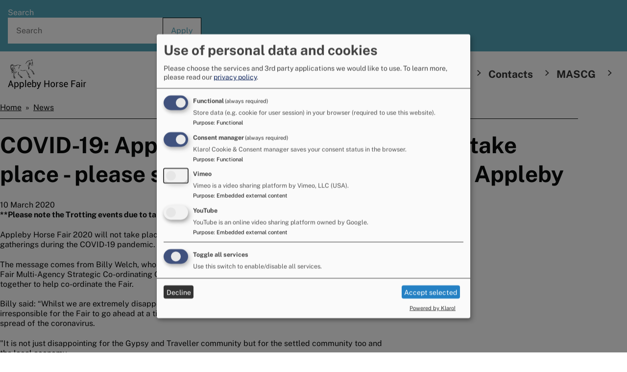

--- FILE ---
content_type: text/html; charset=UTF-8
request_url: https://applebyfair.org/news-0/2020/covid-19-appleby-horse-fair-2020-will-not-take-place-please-stay-home-and-do-not-travel
body_size: 9195
content:
<!DOCTYPE html>
<html lang="en" dir="ltr" prefix="og: https://ogp.me/ns#" class="sticky-header-html">
  <head>
    <meta charset="utf-8" />
<meta name="description" content="Appleby Horse Fair 2020 will not take place this year, in line with Government advice about avoiding large gatherings during the COVID-19 pandemic." />
<link rel="canonical" href="https://applebyfair.org/news-0/2020/covid-19-appleby-horse-fair-2020-will-not-take-place-please-stay-home-and-do-not-travel" />
<meta property="og:url" content="https://applebyfair.org/news-0/2020/covid-19-appleby-horse-fair-2020-will-not-take-place-please-stay-home-and-do-not-travel" />
<meta property="og:title" content="COVID-19: Appleby Horse Fair 2020 will not take place - please stay home and do not travel to Appleby" />
<meta property="og:image" content="https://applebyfair.org/sites/default/files/7688329/2024-02/AHF%20News%20Article%20Logo.jpg" />
<meta name="twitter:card" content="summary_large_image" />
<meta name="twitter:title" content="COVID-19: Appleby Horse Fair 2020 will not take place - please stay home and do not travel to Appleby | Appleby Horse Fair" />
<meta name="twitter:description" content="Appleby Horse Fair 2020 will not take place this year, in line with Government advice about avoiding large gatherings during the COVID-19 pandemic." />
<script>(function() {var sz = document.createElement('script');
      sz.type = 'text/javascript'; sz.async = true;
      sz.src = '//siteimproveanalytics.com/js/siteanalyze_418953.js';
      var s = document.getElementsByTagName('script')[0]; s.parentNode.insertBefore(sz, s);
      })();
</script>
<meta name="Generator" content="Drupal 10 (https://www.drupal.org)" />
<meta name="MobileOptimized" content="width" />
<meta name="HandheldFriendly" content="true" />
<meta name="viewport" content="width=device-width, initial-scale=1.0" />
<script type="application/ld+json">{
    "@context": "https://schema.org",
    "@graph": [
        {
            "@type": "NewsArticle",
            "headline": "COVID-19: Appleby Horse Fair 2020 will not take place - please stay home and do not travel to Appleby",
            "name": "COVID-19: Appleby Horse Fair 2020 will not take place - please stay home and do not travel to Appleby",
            "description": "Appleby Horse Fair 2020 will not take place this year, in line with Government advice about avoiding large gatherings during the COVID-19 pandemic.",
            "image": {
                "@type": "ImageObject",
                "representativeOfPage": "True",
                "url": "/sites/default/files/7688329/2024-02/AHF%20News%20Article%20Logo.jpg",
                "width": "297",
                "height": "227"
            },
            "datePublished": "2020-03-10",
            "hasPart": {
                "@type": "WebPageElement",
                "isAccessibleForFree": "True"
            },
            "isAccessibleForFree": "True",
            "dateModified": "2025-07-25",
            "author": {
                "@type": "Organization",
                "@id": "https://applebyfair.org/",
                "name": "Appleby Horse Fair",
                "url": "https://applebyfair.org/"
            },
            "publisher": {
                "@type": "Organization",
                "@id": "https://applebyfair.org/",
                "name": "Appleby Horse Fair",
                "url": "https://applebyfair.org/"
            },
            "mainEntityOfPage": "https://applebyfair.org/news-0/2020/covid-19-appleby-horse-fair-2020-will-not-take-place-please-stay-home-and-do-not-travel"
        }
    ]
}</script>
<link rel="icon" href="/core/misc/favicon.ico" type="image/vnd.microsoft.icon" />

    <title>COVID-19: Appleby Horse Fair 2020 will not take place - please stay home and do not travel to Appleby | Appleby Horse Fair</title>
    <link rel="stylesheet" media="all" href="/sites/default/files/css/css_U_d3IcrQ-KcM0S9pu-kk1KDY7bzAl0ve8pypjOpJ1m0.css?delta=0&amp;language=en&amp;theme=waf_microsites_base&amp;include=[base64]" />
<link rel="stylesheet" media="all" href="https://use.fontawesome.com/releases/v6.5.1/css/all.css" />
<link rel="stylesheet" media="all" href="/sites/default/files/css/css_Rq4n8vPSF3i7n9bDc1vJ-ifPB8MIptrwK61W0SSmC1o.css?delta=2&amp;language=en&amp;theme=waf_microsites_base&amp;include=[base64]" />
<link rel="stylesheet" media="all" href="/sites/default/files/css/css_sNDGBo1SAF48vSBmrCwGNJRL0Pmw1sOkY9D7OlDchAA.css?delta=3&amp;language=en&amp;theme=waf_microsites_base&amp;include=[base64]" />
<link rel="stylesheet" media="print" href="/sites/default/files/css/css_O4uTOLKNXpqQA-YlHBSl-wHbr9BqEMWAU3tIG6g2Dfs.css?delta=4&amp;language=en&amp;theme=waf_microsites_base&amp;include=[base64]" />
<link rel="stylesheet" media="all" href="/sites/default/files/css/css_d4s9hnl-I02wLkw_L1D_8IJ6_pZB5alsm4ubqjH7Omw.css?delta=5&amp;language=en&amp;theme=waf_microsites_base&amp;include=[base64]" />

    <script src="/libraries/klaro/dist/klaro-no-translations-no-css.js?t8syy1" defer id="klaro-js"></script>

    
          
      <link rel="mask-icon" href="/themes/custom/waf_microsites_base/assets/images/favicons/safari-pinned-tab.svg" color="#ffffff">
  <meta name="msapplication-TileColor" content="#ffffff">
  <meta name="theme-color" content="#ffffff">
  </head>
  <body class="sticky-header lgd-ms lgd-ms--37 no-js path-node page-node-type-localgov-news-article" style="--color-accent: #ffffff; --color-accent-contrast: #000000; --pre-header-background-color: #52a5baff; --header-link-color: #333333; --header-link-hover-color: #000000; --footer-background-color: #ffffff; --footer-link-color: #404040; --footer-link-hover-color: #000; --footer-grid-column-justification: space-between;">
        <script>
      document.querySelector('body').classList.remove('no-js');
    </script>
        <a href="#main-content" class="visually-hidden focusable skip-link">
      Skip to main content
    </a>
    
      <div class="dialog-off-canvas-main-canvas" data-off-canvas-main-canvas>
    





<div class="off-canvas" id="off-canvas" data-expanded="false">
  



  <div class="lgd-region lgd-region--off-canvas region region-off-canvas">
    <button class="off-canvas__close">Close<span class="visually-hidden"> off-canvas region </span>
    


<div aria-hidden="true" class="lgd-icon off-canvas__close--icon">
  <svg width="24" height="24" viewBox="0 0 24 24" fill="none" xmlns="http://www.w3.org/2000/svg">
<path d="M12 4C11.4477 4 11 4.44772 11 5V11H5C4.44772 11 4 11.4477 4 12C4 12.5523 4.44772 13 5 13H11V19C11 19.5523 11.4477 20 12 20C12.5523 20 13 19.5523 13 19V13H19C19.5523 13 20 12.5523 20 12C20 11.4477 19.5523 11 19 11H13V5C13 4.44772 12.5523 4 12 4Z" fill="currentColor"/>
</svg>
</div>    </button>
    <div class="lgd-region__inner lgd-region__inner--off-canvas">
      <div id="block-waf-microsites-base-off-canvas-main-menu" class="block block-group-content-menu block-group-content-menulgms-main-menu">
  
    
      



          
        
    
    
            <ul class="menu menu--group_menu_link_content-81 menu--menu-level-0" id="menu--326">
                    <li class="menu-item menu-item--level-0 menu-item--expanded" data-index="1" data-level="0">
        <a href="/about-fair" title="What is Appleby Horse Fair?" data-drupal-link-system-path="node/545">About</a>
                  <button id="menu__sub-menu-toggle--326" data-id="326" class="menu__sub-menu-toggle" aria-label="Toggles About submenu" aria-expanded="false" hidden>
            <span class="menu__sub-menu-toggle-icon"></span>
          </button>
                    
        
    
    
            <ul class="menu menu--sub-menu menu--sub-menu-level-1 menu---sub-menu" id="menu--648">
                    <li class="menu-item menu-item--level-1" data-index="1" data-level="1">
        <a href="/about" data-drupal-link-system-path="node/555">About Appleby Horse Fair</a>
              </li>
                <li class="menu-item menu-item--level-1" data-index="2" data-level="1">
        <a href="/faqs" title="Frequently Asked Questions" data-drupal-link-system-path="node/553">FAQs</a>
              </li>
                <li class="menu-item menu-item--level-1" data-index="3" data-level="1">
        <a href="/appleby-fair-strategy" title="Appleby Fair Strategy 2019-2022" data-drupal-link-system-path="node/581">Appleby Fair Strategy</a>
              </li>
                <li class="menu-item menu-item--level-1" data-index="4" data-level="1">
        <a href="/public-safety" data-drupal-link-system-path="node/17605">Public Safety</a>
              </li>
        </ul>
  
              </li>
                <li class="menu-item menu-item--level-0 menu-item--expanded" data-index="2" data-level="0">
        <a href="/news-0" title="The latest news about Appleby Horse Fair" data-drupal-link-system-path="node/547">News</a>
                  <button id="menu__sub-menu-toggle--326" data-id="326" class="menu__sub-menu-toggle" aria-label="Toggles News submenu" aria-expanded="false" hidden>
            <span class="menu__sub-menu-toggle-icon"></span>
          </button>
                    
        
    
    
            <ul class="menu menu--sub-menu menu--sub-menu-level-1 menu---sub-menu" id="menu--998">
                    <li class="menu-item menu-item--level-1" data-index="1" data-level="1">
        <a href="/news-0" title="Latest news" data-drupal-link-system-path="node/547">Newsroom</a>
              </li>
        </ul>
  
              </li>
                <li class="menu-item menu-item--level-0 menu-item--expanded" data-index="3" data-level="0">
        <a href="/travel-fair" title="Travel information for Appleby Horse Fair" data-drupal-link-system-path="node/557">Travel</a>
                  <button id="menu__sub-menu-toggle--326" data-id="326" class="menu__sub-menu-toggle" aria-label="Toggles Travel submenu" aria-expanded="false" hidden>
            <span class="menu__sub-menu-toggle-icon"></span>
          </button>
                    
        
    
    
            <ul class="menu menu--sub-menu menu--sub-menu-level-1 menu---sub-menu" id="menu--345">
                    <li class="menu-item menu-item--level-1" data-index="1" data-level="1">
        <a href="/travelling-fair-car-or-coach-faqs" title="Information for those travelling by car or coach" data-drupal-link-system-path="node/559">Travel by Car or Coach</a>
              </li>
                <li class="menu-item menu-item--level-1" data-index="2" data-level="1">
        <a href="/stopping-places" title="Stopping Places information" data-drupal-link-system-path="node/561">Stopping Places</a>
              </li>
                <li class="menu-item menu-item--level-1" data-index="3" data-level="1">
        <a href="/travel-information-and-routes-gypsies-and-travellers" data-drupal-link-system-path="node/563">Routes</a>
              </li>
                <li class="menu-item menu-item--level-1" data-index="4" data-level="1">
        <a href="/traffic-management" title="Traffic management in Appleby Town centre" data-drupal-link-system-path="node/589">Traffic Management</a>
              </li>
                <li class="menu-item menu-item--level-1" data-index="5" data-level="1">
        <a href="/parking-and-toilets" title="Toilet and parking arrangements" data-drupal-link-system-path="node/605">Parking and Toilets</a>
              </li>
        </ul>
  
              </li>
                <li class="menu-item menu-item--level-0 menu-item--expanded" data-index="4" data-level="0">
        <a href="/where-stay-and-things-do-appleby-horse-fair" data-drupal-link-system-path="node/569">Staying</a>
                  <button id="menu__sub-menu-toggle--326" data-id="326" class="menu__sub-menu-toggle" aria-label="Toggles Staying submenu" aria-expanded="false" hidden>
            <span class="menu__sub-menu-toggle-icon"></span>
          </button>
                    
        
    
    
            <ul class="menu menu--sub-menu menu--sub-menu-level-1 menu---sub-menu" id="menu--719">
                    <li class="menu-item menu-item--level-1" data-index="1" data-level="1">
        <a href="/caravan-sites-fair" title="Caravan  sites at Appleby Horse Fair" data-drupal-link-system-path="node/573">Caravan Sites</a>
              </li>
                <li class="menu-item menu-item--level-1" data-index="2" data-level="1">
        <a href="/appleby-tourist-information" title="Appleby Tourist Information" data-drupal-link-system-path="node/577">Appleby Tourist Information</a>
              </li>
                <li class="menu-item menu-item--level-1" data-index="3" data-level="1">
        <a href="/visit-eden" title="Places to stay and things to do" data-drupal-link-system-path="node/575">Visit Eden</a>
              </li>
        </ul>
  
              </li>
                <li class="menu-item menu-item--level-0 menu-item--expanded" data-index="5" data-level="0">
        <a href="/useful-information-attending-appleby-horse-fair" title="What you need to know if you&#039;re attending Appleby Horse Fair" data-drupal-link-system-path="node/579">Information</a>
                  <button id="menu__sub-menu-toggle--326" data-id="326" class="menu__sub-menu-toggle" aria-label="Toggles Information submenu" aria-expanded="false" hidden>
            <span class="menu__sub-menu-toggle-icon"></span>
          </button>
                    
        
    
    
            <ul class="menu menu--sub-menu menu--sub-menu-level-1 menu---sub-menu" id="menu--202">
                    <li class="menu-item menu-item--level-1" data-index="1" data-level="1">
        <a href="/rspca-and-animal-welfare" title="The RSPCA and Animal Welfare at the Fair" data-drupal-link-system-path="node/571">RSPCA and Animal Welfare</a>
              </li>
                <li class="menu-item menu-item--level-1" data-index="2" data-level="1">
        <a href="/horse-passports" title="Horse Passport Information" data-drupal-link-system-path="node/593">Horse Passports</a>
              </li>
                <li class="menu-item menu-item--level-1" data-index="3" data-level="1">
        <a href="/pet-animal-sales" title="Pet Animal Sales" data-drupal-link-system-path="node/595">Pet Animal Sales</a>
              </li>
                <li class="menu-item menu-item--level-1" data-index="4" data-level="1">
        <a href="/trade-stalls-market-fields" title="Trade stalls on the Market Fields" data-drupal-link-system-path="node/597">Trade Stalls</a>
              </li>
                <li class="menu-item menu-item--level-1" data-index="5" data-level="1">
        <a href="/street-trading-appleby-horse-fair" title="Street Trading at Appleby Horse Fair" data-drupal-link-system-path="node/599">Street Trading</a>
              </li>
                <li class="menu-item menu-item--level-1" data-index="6" data-level="1">
        <a href="/licensed-premises-appleby-horse-fair" title="Licensed Premises at Appleby Horse Fair" data-drupal-link-system-path="node/601">Licensed Premises</a>
              </li>
                <li class="menu-item menu-item--level-1" data-index="7" data-level="1">
        <a href="/information-landowners-regarding-illegal-grazing-horses-their-land" title="Information for Landowners" data-drupal-link-system-path="node/585">Illegal Horse Grazing</a>
              </li>
                <li class="menu-item menu-item--level-1" data-index="8" data-level="1">
        <a href="/trade-stalls-counterfeit-goods" title="Trade Stalls and Counterfeit Goods" data-drupal-link-system-path="node/591">Trade Stalls - Counterfeit Goods</a>
              </li>
                <li class="menu-item menu-item--level-1" data-index="9" data-level="1">
        <a href="/cleaning-services-during-appleby-horse-fair" title="Cleaning Services at Appleby Horse Fair" data-drupal-link-system-path="node/603">Clean Up</a>
              </li>
                <li class="menu-item menu-item--level-1" data-index="10" data-level="1">
        <a href="/how-report-crime-crimestoppers" title="Crimestoppers" data-drupal-link-system-path="node/583">Crimestoppers</a>
              </li>
        </ul>
  
              </li>
                <li class="menu-item menu-item--level-0 menu-item--expanded" data-index="6" data-level="0">
        <a href="/contacts" title="Appleby Horse Fair supporting agency contact details" data-drupal-link-system-path="node/551">Contacts</a>
                  <button id="menu__sub-menu-toggle--326" data-id="326" class="menu__sub-menu-toggle" aria-label="Toggles Contacts submenu" aria-expanded="false" hidden>
            <span class="menu__sub-menu-toggle-icon"></span>
          </button>
                    
        
    
    
            <ul class="menu menu--sub-menu menu--sub-menu-level-1 menu---sub-menu" id="menu--237">
                    <li class="menu-item menu-item--level-1" data-index="1" data-level="1">
        <a href="/contacts" data-drupal-link-system-path="node/551">Contact Information</a>
              </li>
        </ul>
  
              </li>
                <li class="menu-item menu-item--level-0 menu-item--expanded" data-index="7" data-level="0">
        <a href="/multi-agency-strategic-coordinating-group-mascg" title="Multi Agency Strategic Coordinating Group" data-drupal-link-system-path="node/787">MASCG</a>
                  <button id="menu__sub-menu-toggle--326" data-id="326" class="menu__sub-menu-toggle" aria-label="Toggles MASCG submenu" aria-expanded="false" hidden>
            <span class="menu__sub-menu-toggle-icon"></span>
          </button>
                    
        
    
    
            <ul class="menu menu--sub-menu menu--sub-menu-level-1 menu---sub-menu" id="menu--376">
                    <li class="menu-item menu-item--level-1" data-index="1" data-level="1">
        <a href="/mascg-meeting-minutes" title="Minutes from previous MASCG meetings" data-drupal-link-system-path="node/609">MASCG Meeting Minutes</a>
              </li>
                <li class="menu-item menu-item--level-1" data-index="2" data-level="1">
        <a href="/multi-agency-strategic-coordinating-group-mascg-evaluation-reports" title="MASCG Evaluation Reports for Appleby Horse Fair" data-drupal-link-system-path="node/607">MASCG Evaluation Reports</a>
              </li>
                <li class="menu-item menu-item--level-1" data-index="3" data-level="1">
        <a href="/mascg-community-engagement" title="MASCG&#039;s community engagement activities" data-drupal-link-system-path="node/715">MASCG Community engagement</a>
              </li>
                <li class="menu-item menu-item--level-1" data-index="4" data-level="1">
        <a href="/community-feedback" title="Feedback Form" data-drupal-link-system-path="node/587">Community Feedback</a>
              </li>
                <li class="menu-item menu-item--level-1" data-index="5" data-level="1">
        <a href="/agency-costs-2024-fair" data-drupal-link-system-path="node/945">Agency costs for 2024 fair</a>
              </li>
        </ul>
  
              </li>
        </ul>
  


  </div>
<div id="block-waf-microsites-base-off-canvas-utility-menu" class="block block-group-content-menu block-group-content-menulgms-utility-menu">
  
    
      



          
        
    
    
  


  </div>
<div class="views-exposed-form block block-localgov-search block-localgov-sitewide-search-block" data-drupal-selector="views-exposed-form-localgov-sitewide-search-sitewide-search-page" id="block-waf-microsites-base-sitewide-search-off-canvas-block">
  
    
      <form action="/search" method="get" id="views-exposed-form-localgov-sitewide-search-sitewide-search-page-block" accept-charset="UTF-8">
  

<div class="js-form-item form-item js-form-type-textfield form-item-s js-form-item-s">
      <label for="edit-s" class="js-form-required form-required">Search</label>
          <input data-drupal-selector="edit-s" placeholder="Search" type="text" id="edit-s" name="s" value="" size="30" maxlength="128" class="form-text required" required="required" aria-required="true" />

      </div>
<div data-drupal-selector="edit-actions" class="form-actions js-form-wrapper form-wrapper" id="edit-actions--ReSpPSIHuz0"><input data-drupal-selector="edit-submit-localgov-sitewide-search" type="submit" id="edit-submit-localgov-sitewide-search" value="Apply" class="button js-form-submit form-submit" />
</div>


</form>

  </div>

    </div>

  </div>

</div>

  <header class="microsite-header">
    



    <div class="microsite-header__pre-header">

              <div class="microsite-header__search">
        
  
  
  

  <div class="lgd-region lgd-region--search region region-search">

    
    <div class="lgd-region__inner lgd-region__inner--search">
      <div class="views-exposed-form block block-localgov-search block-localgov-sitewide-search-block" data-drupal-selector="views-exposed-form-localgov-sitewide-search-sitewide-search-page" id="block-waf-microsites-base-sitewide-search-block">
  
    
      <form action="/search" method="get" id="views-exposed-form-localgov-sitewide-search-sitewide-search-page-block" accept-charset="UTF-8">
  

<div class="js-form-item form-item js-form-type-textfield form-item-s js-form-item-s">
      <label for="edit-s" class="js-form-required form-required">Search</label>
          <input data-drupal-selector="edit-s" placeholder="Search" type="text" id="edit-s" name="s" value="" size="30" maxlength="128" class="form-text required" required="required" aria-required="true" />

      </div>
<div data-drupal-selector="edit-actions" class="form-actions js-form-wrapper form-wrapper" id="edit-actions--t9NJkF57Yio"><input data-drupal-selector="edit-submit-localgov-sitewide-search" type="submit" id="edit-submit-localgov-sitewide-search" value="Apply" class="button js-form-submit form-submit" />
</div>


</form>

  </div>

    </div>

    
  </div>

      </div>
          </div>

  
<div class="region-microsites-header">
  
  <div class="lgd-region__inner lgd-region__inner--">
        <div class="microsite-header__main">
              <div class="microsite-header__logo">
          <a href="/">
            
            <div class="field field--name-lgms-main-logo field--type-entity-reference field--label-hidden field__item">  <img loading="lazy" src="/sites/default/files/7688329/2024-02/logo%20%281%29_0.jpg" width="265" height="101" alt="Appleby Horse Fair" />

</div>
      
            <span class="visually-hidden">Home</span>
          </a>
        </div>
                    <div class="microsite-header__name-slogan">
                            </div>
                    <div class="microsite-header__menus">
                                <div class="microsite-header__menu microsite-header__menu--main">
              
  
  
  

  <div class="lgd-region lgd-region--main-menu region region-main-menu">

          <div class="lgd-container padding-horizontal">
    
    <div class="lgd-region__inner lgd-region__inner--main-menu">
      <div id="block-waf-microsites-base-main-menu" class="block block-group-content-menu block-group-content-menulgms-main-menu">
  
    
      



          
        
    
    
            <ul class="menu menu--group_menu_link_content-81 menu--menu-level-0" id="menu--987">
                    <li class="menu-item menu-item--level-0 menu-item--expanded" data-index="1" data-level="0">
        <a href="/about-fair" title="What is Appleby Horse Fair?" data-drupal-link-system-path="node/545">About</a>
                  <button id="menu__sub-menu-toggle--987" data-id="987" class="menu__sub-menu-toggle" aria-label="Toggles About submenu" aria-expanded="false" hidden>
            <span class="menu__sub-menu-toggle-icon"></span>
          </button>
                    
        
    
    
            <ul class="menu menu--sub-menu menu--sub-menu-level-1 menu---sub-menu" id="menu--505">
                    <li class="menu-item menu-item--level-1" data-index="1" data-level="1">
        <a href="/about" data-drupal-link-system-path="node/555">About Appleby Horse Fair</a>
              </li>
                <li class="menu-item menu-item--level-1" data-index="2" data-level="1">
        <a href="/faqs" title="Frequently Asked Questions" data-drupal-link-system-path="node/553">FAQs</a>
              </li>
                <li class="menu-item menu-item--level-1" data-index="3" data-level="1">
        <a href="/appleby-fair-strategy" title="Appleby Fair Strategy 2019-2022" data-drupal-link-system-path="node/581">Appleby Fair Strategy</a>
              </li>
                <li class="menu-item menu-item--level-1" data-index="4" data-level="1">
        <a href="/public-safety" data-drupal-link-system-path="node/17605">Public Safety</a>
              </li>
        </ul>
  
              </li>
                <li class="menu-item menu-item--level-0 menu-item--expanded" data-index="2" data-level="0">
        <a href="/news-0" title="The latest news about Appleby Horse Fair" data-drupal-link-system-path="node/547">News</a>
                  <button id="menu__sub-menu-toggle--987" data-id="987" class="menu__sub-menu-toggle" aria-label="Toggles News submenu" aria-expanded="false" hidden>
            <span class="menu__sub-menu-toggle-icon"></span>
          </button>
                    
        
    
    
            <ul class="menu menu--sub-menu menu--sub-menu-level-1 menu---sub-menu" id="menu--922">
                    <li class="menu-item menu-item--level-1" data-index="1" data-level="1">
        <a href="/news-0" title="Latest news" data-drupal-link-system-path="node/547">Newsroom</a>
              </li>
        </ul>
  
              </li>
                <li class="menu-item menu-item--level-0 menu-item--expanded" data-index="3" data-level="0">
        <a href="/travel-fair" title="Travel information for Appleby Horse Fair" data-drupal-link-system-path="node/557">Travel</a>
                  <button id="menu__sub-menu-toggle--987" data-id="987" class="menu__sub-menu-toggle" aria-label="Toggles Travel submenu" aria-expanded="false" hidden>
            <span class="menu__sub-menu-toggle-icon"></span>
          </button>
                    
        
    
    
            <ul class="menu menu--sub-menu menu--sub-menu-level-1 menu---sub-menu" id="menu--776">
                    <li class="menu-item menu-item--level-1" data-index="1" data-level="1">
        <a href="/travelling-fair-car-or-coach-faqs" title="Information for those travelling by car or coach" data-drupal-link-system-path="node/559">Travel by Car or Coach</a>
              </li>
                <li class="menu-item menu-item--level-1" data-index="2" data-level="1">
        <a href="/stopping-places" title="Stopping Places information" data-drupal-link-system-path="node/561">Stopping Places</a>
              </li>
                <li class="menu-item menu-item--level-1" data-index="3" data-level="1">
        <a href="/travel-information-and-routes-gypsies-and-travellers" data-drupal-link-system-path="node/563">Routes</a>
              </li>
                <li class="menu-item menu-item--level-1" data-index="4" data-level="1">
        <a href="/traffic-management" title="Traffic management in Appleby Town centre" data-drupal-link-system-path="node/589">Traffic Management</a>
              </li>
                <li class="menu-item menu-item--level-1" data-index="5" data-level="1">
        <a href="/parking-and-toilets" title="Toilet and parking arrangements" data-drupal-link-system-path="node/605">Parking and Toilets</a>
              </li>
        </ul>
  
              </li>
                <li class="menu-item menu-item--level-0 menu-item--expanded" data-index="4" data-level="0">
        <a href="/where-stay-and-things-do-appleby-horse-fair" data-drupal-link-system-path="node/569">Staying</a>
                  <button id="menu__sub-menu-toggle--987" data-id="987" class="menu__sub-menu-toggle" aria-label="Toggles Staying submenu" aria-expanded="false" hidden>
            <span class="menu__sub-menu-toggle-icon"></span>
          </button>
                    
        
    
    
            <ul class="menu menu--sub-menu menu--sub-menu-level-1 menu---sub-menu" id="menu--803">
                    <li class="menu-item menu-item--level-1" data-index="1" data-level="1">
        <a href="/caravan-sites-fair" title="Caravan  sites at Appleby Horse Fair" data-drupal-link-system-path="node/573">Caravan Sites</a>
              </li>
                <li class="menu-item menu-item--level-1" data-index="2" data-level="1">
        <a href="/appleby-tourist-information" title="Appleby Tourist Information" data-drupal-link-system-path="node/577">Appleby Tourist Information</a>
              </li>
                <li class="menu-item menu-item--level-1" data-index="3" data-level="1">
        <a href="/visit-eden" title="Places to stay and things to do" data-drupal-link-system-path="node/575">Visit Eden</a>
              </li>
        </ul>
  
              </li>
                <li class="menu-item menu-item--level-0 menu-item--expanded" data-index="5" data-level="0">
        <a href="/useful-information-attending-appleby-horse-fair" title="What you need to know if you&#039;re attending Appleby Horse Fair" data-drupal-link-system-path="node/579">Information</a>
                  <button id="menu__sub-menu-toggle--987" data-id="987" class="menu__sub-menu-toggle" aria-label="Toggles Information submenu" aria-expanded="false" hidden>
            <span class="menu__sub-menu-toggle-icon"></span>
          </button>
                    
        
    
    
            <ul class="menu menu--sub-menu menu--sub-menu-level-1 menu---sub-menu" id="menu--450">
                    <li class="menu-item menu-item--level-1" data-index="1" data-level="1">
        <a href="/rspca-and-animal-welfare" title="The RSPCA and Animal Welfare at the Fair" data-drupal-link-system-path="node/571">RSPCA and Animal Welfare</a>
              </li>
                <li class="menu-item menu-item--level-1" data-index="2" data-level="1">
        <a href="/horse-passports" title="Horse Passport Information" data-drupal-link-system-path="node/593">Horse Passports</a>
              </li>
                <li class="menu-item menu-item--level-1" data-index="3" data-level="1">
        <a href="/pet-animal-sales" title="Pet Animal Sales" data-drupal-link-system-path="node/595">Pet Animal Sales</a>
              </li>
                <li class="menu-item menu-item--level-1" data-index="4" data-level="1">
        <a href="/trade-stalls-market-fields" title="Trade stalls on the Market Fields" data-drupal-link-system-path="node/597">Trade Stalls</a>
              </li>
                <li class="menu-item menu-item--level-1" data-index="5" data-level="1">
        <a href="/street-trading-appleby-horse-fair" title="Street Trading at Appleby Horse Fair" data-drupal-link-system-path="node/599">Street Trading</a>
              </li>
                <li class="menu-item menu-item--level-1" data-index="6" data-level="1">
        <a href="/licensed-premises-appleby-horse-fair" title="Licensed Premises at Appleby Horse Fair" data-drupal-link-system-path="node/601">Licensed Premises</a>
              </li>
                <li class="menu-item menu-item--level-1" data-index="7" data-level="1">
        <a href="/information-landowners-regarding-illegal-grazing-horses-their-land" title="Information for Landowners" data-drupal-link-system-path="node/585">Illegal Horse Grazing</a>
              </li>
                <li class="menu-item menu-item--level-1" data-index="8" data-level="1">
        <a href="/trade-stalls-counterfeit-goods" title="Trade Stalls and Counterfeit Goods" data-drupal-link-system-path="node/591">Trade Stalls - Counterfeit Goods</a>
              </li>
                <li class="menu-item menu-item--level-1" data-index="9" data-level="1">
        <a href="/cleaning-services-during-appleby-horse-fair" title="Cleaning Services at Appleby Horse Fair" data-drupal-link-system-path="node/603">Clean Up</a>
              </li>
                <li class="menu-item menu-item--level-1" data-index="10" data-level="1">
        <a href="/how-report-crime-crimestoppers" title="Crimestoppers" data-drupal-link-system-path="node/583">Crimestoppers</a>
              </li>
        </ul>
  
              </li>
                <li class="menu-item menu-item--level-0 menu-item--expanded" data-index="6" data-level="0">
        <a href="/contacts" title="Appleby Horse Fair supporting agency contact details" data-drupal-link-system-path="node/551">Contacts</a>
                  <button id="menu__sub-menu-toggle--987" data-id="987" class="menu__sub-menu-toggle" aria-label="Toggles Contacts submenu" aria-expanded="false" hidden>
            <span class="menu__sub-menu-toggle-icon"></span>
          </button>
                    
        
    
    
            <ul class="menu menu--sub-menu menu--sub-menu-level-1 menu---sub-menu" id="menu--795">
                    <li class="menu-item menu-item--level-1" data-index="1" data-level="1">
        <a href="/contacts" data-drupal-link-system-path="node/551">Contact Information</a>
              </li>
        </ul>
  
              </li>
                <li class="menu-item menu-item--level-0 menu-item--expanded" data-index="7" data-level="0">
        <a href="/multi-agency-strategic-coordinating-group-mascg" title="Multi Agency Strategic Coordinating Group" data-drupal-link-system-path="node/787">MASCG</a>
                  <button id="menu__sub-menu-toggle--987" data-id="987" class="menu__sub-menu-toggle" aria-label="Toggles MASCG submenu" aria-expanded="false" hidden>
            <span class="menu__sub-menu-toggle-icon"></span>
          </button>
                    
        
    
    
            <ul class="menu menu--sub-menu menu--sub-menu-level-1 menu---sub-menu" id="menu--393">
                    <li class="menu-item menu-item--level-1" data-index="1" data-level="1">
        <a href="/mascg-meeting-minutes" title="Minutes from previous MASCG meetings" data-drupal-link-system-path="node/609">MASCG Meeting Minutes</a>
              </li>
                <li class="menu-item menu-item--level-1" data-index="2" data-level="1">
        <a href="/multi-agency-strategic-coordinating-group-mascg-evaluation-reports" title="MASCG Evaluation Reports for Appleby Horse Fair" data-drupal-link-system-path="node/607">MASCG Evaluation Reports</a>
              </li>
                <li class="menu-item menu-item--level-1" data-index="3" data-level="1">
        <a href="/mascg-community-engagement" title="MASCG&#039;s community engagement activities" data-drupal-link-system-path="node/715">MASCG Community engagement</a>
              </li>
                <li class="menu-item menu-item--level-1" data-index="4" data-level="1">
        <a href="/community-feedback" title="Feedback Form" data-drupal-link-system-path="node/587">Community Feedback</a>
              </li>
                <li class="menu-item menu-item--level-1" data-index="5" data-level="1">
        <a href="/agency-costs-2024-fair" data-drupal-link-system-path="node/945">Agency costs for 2024 fair</a>
              </li>
        </ul>
  
              </li>
        </ul>
  


  </div>

    </div>

          </div>
    
  </div>

            </div>
                  </div>
            <div class="microsite-header__off-canvas">
        <button class="microsite-header__off-canvas-toggle" aria-controls="off-canvas">Menu</button>
      </div>
    </div>
      </div>

  </div>
  </header>




  
  
  

  <div class="lgd-region lgd-region--messages region region-messages">

          <div class="lgd-container padding-horizontal">
    
    <div class="lgd-region__inner lgd-region__inner--messages">
      <div data-drupal-messages-fallback class="hidden"></div>

    </div>

          </div>
    
  </div>


<main class="main" id="main-content"> 
  
  
                    
  
  
  

  <div class="lgd-region lgd-region--content region region-content">

    
    <div class="lgd-region__inner lgd-region__inner--content">
      <div id="block-waf-microsites-base-main-page-content--2" class="block block-system block-system-main-block">
  
    
      




<article class="full full--localgov-news-article node node--type-localgov-news-article node--view-mode-full">

  
  <div class="lgd-container padding-horizontal">

    <div class="full__breadcrumbs">
      <div id="block-localgov-microsites-base-breadcrumbs" class="block block-system block-system-breadcrumb-block">
  
    
      
  

  <nav class="breadcrumbs" aria-labelledby="system-breadcrumbs">
    <h2 id="system-breadcrumbs" class="visually-hidden">Breadcrumbs</h2>
    <ol class="breadcrumbs__list">
              <li class="breadcrumbs__item">
                      <a class="breadcrumbs__link" href="/">Home</a>
                    </li>
              <li class="breadcrumbs__item">
                      <a class="breadcrumbs__link" href="/news-0">News</a>
                    </li>
                </ol>
  </nav>

  </div>

    </div>

    
    <h1 class="full__title">
      <span>COVID-19: Appleby Horse Fair 2020 will not take place - please stay home and do not travel to Appleby</span>

    </h1>
    

                        
      
<div  class="full__page-top">
    
            <div class="field field--name-localgov-news-date field--type-datetime field--label-hidden field__item">10 March 2020</div>
      
  </div>
    
    <div class="full__content">
      
            <div class="field field--name-body field--type-text-with-summary field--label-hidden field__item"><p><strong>**Please note the Trotting events due to take place at the end of May 2020 will also, not take place**</strong></p><p>Appleby Horse Fair 2020 will not take place this year, in line with Government advice about avoiding large gatherings during the COVID-19 pandemic.</p><p>The message comes from Billy Welch, who is the Gypsy and Traveller representative on the Appleby Horse Fair Multi-Agency Strategic Co-ordinating Group – the collection of public sector organisations who come together to help co-ordinate the Fair.</p><p>Billy said: “Whilst we are extremely disappointed to have to make this announcement, it would be irresponsible for the Fair to go ahead at a time when everyone must do everything they can to stop the spread of the coronavirus.</p><p>"It is not just disappointing for the Gypsy and Traveller community but for the settled community too and the local economy.</p><p>“But people’s health must come first, which is why the Fair – along with other events across the country – cannot take place.</p><p>“When the Fair was cancelled in 2001 during foot and mouth, the Gypsy and Traveller community respected the decision and stayed away and I am confident of the same response now.</p><p>"Everybody in the UK needs to pull together now and do their best to beat this terrible virus.</p><p>“This will be only the second time the Fair has not taken place in the past 250 years. However, the Fair will be back and it will be better than ever.”</p><p>Appleby Horse Fair is an annual gathering and an event with no organiser which sees tens of thousands of Gypsies and Travellers, as well as visitors, travel to Appleby-in-Westmorland.</p><p>Chair of the Appleby Horse Fair Multi-Agency Strategic Co-ordinating Group, Les Clark, said: “We appreciate Billy Welch and the Gypsy and Traveller community stepping forward, recognising the situation we are all facing and making this announcement.</p><p>“The fair taking place would increase the likelihood of COVID-19 spreading amongst the Gypsy and Traveller population, the population of Appleby and the wider population, putting lives at risk. It would also put further strain on the emergency services and other public authorities who are already working at close to capacity coping with the impact of the global pandemic.</p><p>“I urge people to help us spread this message in their communities. We don’t want anyone – Gypsies and Travellers and visitors - to set off for the Fair having not heard the message.”</p></div>
      
    </div>
  </div>
  
  <div class="lgd-container padding-horizontal">
      </div>

</article>

  </div>

    </div>

    
  </div>

        
  </main>

  <footer class="microsite-footer">
    






<div class="region-microsites-footer">

  <div class="lgd-container padding-horizontal">
  <div class="lgd-region__inner lgd-region__inner--">
  
  <div class="lgd-row">    
                  <div class="lgd-row__one-quarter">
          <div class="microsite-footer__block microsite-footer__text-block microsite-footer__text-block--1">
            
            <div class="field field--name-lgms-footer-text-block-1 field--type-text-long field--label-hidden field__item"><hr></div>
      
          </div>
        </div>
                    <div class="lgd-row__one-quarter">
          <div class="microsite-footer__block microsite-footer__text-block microsite-footer__text-block--2">
            
            <div class="field field--name-lgms-footer-text-block-2 field--type-text-long field--label-hidden field__item"><hr></div>
      
          </div>
        </div>
                    <div class="lgd-row__one-quarter">
          <div class="microsite-footer__block microsite-footer__text-block microsite-footer__text-block--3">
            
            <div class="field field--name-lgms-footer-text-block-3 field--type-text-long field--label-hidden field__item"><hr></div>
      
          </div>
        </div>
                    <div class="lgd-row__one-quarter">
          <div class="microsite-footer__block microsite-footer__text-block microsite-footer__text-block--4">
            
            <div class="field field--name-lgms-footer-text-block-4 field--type-text-long field--label-hidden field__item"><hr></div>
      
          </div>
        </div>
            </div> 
 

              
          
    
                  <div class="lgd-row">
          <div class="lgd-row__full">
            <div class="microsite-footer__block microsite-footer__copyright">
            
            <div class="field field--name-lgms-footer-copyright-notice field--type-text-long field--label-hidden field__item"><style>
footer hr {
    display: none;
}
.footer-logos {
  margin-bottom: 2rem;
  display: flex;
  width: 100%;
  justify-content: space-around;
  align-items: center;
  flex-wrap: wrap;
}
.footer-logos img {
  height: fit-content;
  padding: 1rem;
}
.socials {
  display: flex;
  justify-content: center;
  text-align: center;
  flex-wrap: wrap;
}
.copyright {
  text-align: center;
  margin-top: 1rem;
}
</style><div class="footer-logos"><a href="https://applebytown.org/"><img src="https://applebyfair.org/sites/default/files/7688329/2024-10/Appleby%20Town%20Council%20-%20Footer%20logo.jpg" alt="Appleby Town Council logo"></a> <a href="https://www.westmorlandandfurness.gov.uk/"><img src="https://applebyfair.org/sites/default/files/7688329/2024-10/wandf-logo-colour.png" alt="Westmorland and Furness logo"></a> <a href="https://www.cumbria.police.uk/"><img src="https://applebyfair.org/sites/default/files/7688329/2024-10/Cumbria%20Constabulary%20-%20Footer%20logo.jpg" alt="Cumbria Constabulary logo"></a> <a href="https://crimestoppers-uk.org/"><img src="https://applebyfair.org/sites/default/files/7688329/2024-10/Crime%20Stoppers%20-%20Footer%20logo.jpg" alt="Crime Stoppers logo"></a> <a href="https://www.rspca.org.uk/"><img src="https://applebyfair.org/sites/default/files/7688329/2025-05/RSPCA%20-%20Footer%20logo_1.png" alt="RSPCA logo"></a></div><div class="socials"><div style="margin:0 .5rem;"><a href="https://www.facebook.com/ApplebyHorseFair" aria-label="Facebook"><em><i class="fa-brands fa-square-facebook">&nbsp;</i></em></a>&nbsp;<a href="https://www.facebook.com/ApplebyHorseFair">follow us on Facebook</a></div><div style="margin:0 .5rem;"><a href="https://twitter.com/applebyfair" aria-label="Twitter"><em><i class="fa-brands fa-square-x-twitter">&nbsp;</i></em></a> <a href="https://twitter.com/applebyfair">follow us on X (Twitter)</a></div></div><p class="copyright">© 2025 Appleby Horse Fair</p></div>
      
            </div>
          </div>
        </div>
          
                </div>
  </div>
</div>
          <p style="text-align: center;"><a href="#" rel="open-consent-manager">Cookie preferences</a></p>

      </footer>

  </div>

    
    <script type="application/json" data-drupal-selector="drupal-settings-json">{"path":{"baseUrl":"\/","pathPrefix":"","currentPath":"node\/685","currentPathIsAdmin":false,"isFront":false,"currentLanguage":"en"},"pluralDelimiter":"\u0003","suppressDeprecationErrors":true,"klaro":{"config":{"elementId":"klaro","storageMethod":"cookie","cookieName":"klaro","cookieExpiresAfterDays":180,"cookieDomain":"","groupByPurpose":false,"acceptAll":false,"hideDeclineAll":false,"hideLearnMore":false,"learnMoreAsButton":false,"additionalClass":"klaro-waf hide-consent-dialog-title klaro-theme-waf_microsites_base","disablePoweredBy":false,"htmlTexts":false,"autoFocus":true,"mustConsent":true,"privacyPolicy":"\/","lang":"en","services":[{"name":"cms","default":true,"title":"Functional","description":"Store data (e.g. cookie for user session) in your browser (required to use this website).","purposes":["cms"],"callbackCode":"","cookies":[["^[SESS|SSESS]","",""]],"required":true,"optOut":false,"onlyOnce":false,"contextualConsentOnly":false,"contextualConsentText":"","wrapperIdentifier":[],"translations":{"en":{"title":"Functional"}}},{"name":"klaro","default":true,"title":"Consent manager","description":"Klaro! Cookie \u0026 Consent manager saves your consent status in the browser.","purposes":["cms"],"callbackCode":"","cookies":[["klaro","",""]],"required":true,"optOut":false,"onlyOnce":false,"contextualConsentOnly":false,"contextualConsentText":"","wrapperIdentifier":[],"translations":{"en":{"title":"Consent manager"}}},{"name":"vimeo","default":false,"title":"Vimeo","description":"Vimeo is a video sharing platform by Vimeo, LLC (USA).","purposes":["external_content"],"callbackCode":"","cookies":[],"required":false,"optOut":false,"onlyOnce":false,"contextualConsentOnly":false,"contextualConsentText":"","wrapperIdentifier":[],"translations":{"en":{"title":"Vimeo"}}},{"name":"youtube","default":false,"title":"YouTube","description":"YouTube is an online video sharing platform owned by Google.","purposes":["external_content"],"callbackCode":"","cookies":[],"required":false,"optOut":false,"onlyOnce":false,"contextualConsentOnly":false,"contextualConsentText":"","wrapperIdentifier":[],"translations":{"en":{"title":"YouTube"}}}],"translations":{"en":{"consentModal":{"title":"Use of personal data and cookies","description":"Please choose the services and 3rd party applications we would like to use.\n","privacyPolicy":{"name":"privacy policy","text":"To learn more, please read our {privacyPolicy}.\n"}},"consentNotice":{"title":"Use of personal data and cookies","changeDescription":"There were changes since your last visit, please update your consent.","description":"We use cookies and process personal data for the following purposes: {purposes}.\n","learnMore":"Customize","privacyPolicy":{"name":"privacy policy"}},"ok":"Accept","save":"Save","decline":"Decline","close":"Close","acceptAll":"Accept all","acceptSelected":"Accept selected","service":{"disableAll":{"title":"Toggle all services","description":"Use this switch to enable\/disable all services."},"optOut":{"title":"(opt-out)","description":"This service is loaded by default (opt-out possible)."},"required":{"title":"(always required)","description":"This service is always required."},"purposes":"Purposes","purpose":"Purpose"},"contextualConsent":{"acceptAlways":"Always","acceptOnce":"Yes (this time)","description":"Load external content supplied by {title}?"},"poweredBy":"Powered by Klaro!","purposeItem":{"service":"Service","services":"Services"},"privacyPolicy":{"name":"privacy policy","text":"To learn more, please read our {privacyPolicy}.\n"},"purposes":{"cms":{"title":"Functional","description":""},"advertising":{"title":"Advertising and Marketing","description":""},"analytics":{"title":"Analytics","description":""},"livechat":{"title":"Live chat","description":""},"security":{"title":"Security","description":""},"styling":{"title":"Styling","description":""},"external_content":{"title":"Embedded external content","description":""}}}},"purposeOrder":["cms","advertising","analytics","livechat","security","styling","external_content"],"showNoticeTitle":true,"styling":{"theme":["light"]}},"dialog_mode":"manager","show_toggle_button":false,"toggle_button_icon":null,"show_close_button":false,"exclude_urls":[],"disable_urls":[]},"localgov_sa11y":{"checkRoot":null,"containerIgnore":null,"contrastIgnore":null,"linkIgnore":null,"exportResultsPlugin":null,"checkAllHideToggles":null,"panelPosition":null},"field_group":{"html_element":{"mode":"default","context":"view","settings":{"classes":"full__page-top","show_empty_fields":false,"id":"","element":"div","show_label":false,"label_element":"h3","label_element_classes":"","attributes":"","effect":"none","speed":"fast"}}},"ajaxTrustedUrl":{"\/search":true},"localgov_base":{"mobileBreakpointJS":768},"user":{"uid":0,"permissionsHash":"61fcf4de80060ad157c8c9a917157120a18117aa00c4c37036ab1b7536807006"}}</script>
<script src="/sites/default/files/js/js_7u5aYT9qmnveiBiVfrAOB1DVNgAUsP4gLL27Bl_Lkks.js?scope=footer&amp;delta=0&amp;language=en&amp;theme=waf_microsites_base&amp;include=eJzLzkksytfPBpE6OfnJiTnp-WXxSYnFqfrpOflJiTlogsUlmcnZlboZqYkpqUUIudzM5KL84syS1GKIMoi8blYxbiW5qXmlAASBMRo"></script>

  </body>
</html>


--- FILE ---
content_type: text/css
request_url: https://applebyfair.org/sites/default/files/css/css_Rq4n8vPSF3i7n9bDc1vJ-ifPB8MIptrwK61W0SSmC1o.css?delta=2&language=en&theme=waf_microsites_base&include=eJyFkGEKwzAIhS-ULEcaJjVdqKmgSUpvv3ZldGR0-yPP9-lDjDwXWFA5o4unvi3o91bNRCDsXvVTW24okgY0xAFo5Hb3oOi8IAxBavbakciS7bbD0pOR2AN1ppYUptU-tjiUk-UUhDUV1Hcql5-8El3Tf-kZ53pNOUYbYG6gRlctmN1umwXi1-glOB7bkcByXP4EZiOjhA
body_size: 27
content:
/* @license GPL-2.0-or-later https://www.drupal.org/licensing/faq */
.field.field--name-localgov-text.field--type-text-long.field--label-hidden.field__item::after{content:"";clear:both;display:table;}.align-center{width:fit-content;}


--- FILE ---
content_type: text/css
request_url: https://applebyfair.org/sites/default/files/css/css_d4s9hnl-I02wLkw_L1D_8IJ6_pZB5alsm4ubqjH7Omw.css?delta=5&language=en&theme=waf_microsites_base&include=eJyFkGEKwzAIhS-ULEcaJjVdqKmgSUpvv3ZldGR0-yPP9-lDjDwXWFA5o4unvi3o91bNRCDsXvVTW24okgY0xAFo5Hb3oOi8IAxBavbakciS7bbD0pOR2AN1ppYUptU-tjiUk-UUhDUV1Hcql5-8El3Tf-kZ53pNOUYbYG6gRlctmN1umwXi1-glOB7bkcByXP4EZiOjhA
body_size: 5674
content:
/* @license GPL-2.0-or-later https://www.drupal.org/licensing/faq */
@font-face{font-family:Lexend;src:local(""),url(/themes/contrib/localgov_microsites_base/assets/fonts/lexend-v19-latin/lexend-v19-latin-regular.woff2)
      format("woff2");font-weight:400;font-style:normal;}@font-face{font-family:Lexend;src:local(""),url(/themes/contrib/localgov_microsites_base/assets/fonts/lexend-v19-latin/lexend-v19-latin-700.woff2)
      format("woff2");font-weight:700;font-style:normal;}@font-face{font-family:Roboto;src:url(/themes/contrib/localgov_microsites_base/assets/fonts/roboto-v30-latin/roboto-v30-latin-italic.eot);src:local(""),url(/themes/contrib/localgov_microsites_base/assets/fonts/roboto-v30-latin/roboto-v30-latin-italic.eot#iefix)
      format("embedded-opentype"),url(/themes/contrib/localgov_microsites_base/assets/fonts/roboto-v30-latin/roboto-v30-latin-italic.woff2)
      format("woff2"),url(/themes/contrib/localgov_microsites_base/assets/fonts/roboto-v30-latin/roboto-v30-latin-italic.woff)
      format("woff"),url(/themes/contrib/localgov_microsites_base/assets/fonts/roboto-v30-latin/roboto-v30-latin-italic.ttf)
      format("truetype"),url(/themes/contrib/localgov_microsites_base/assets/fonts/roboto-v30-latin/roboto-v30-latin-italic.svg#Roboto)
      format("svg");font-weight:400;font-style:italic;}@font-face{font-family:Roboto;src:url(/themes/contrib/localgov_microsites_base/assets/fonts/roboto-v30-latin/roboto-v30-latin-regular.eot);src:local(""),url(/themes/contrib/localgov_microsites_base/assets/fonts/roboto-v30-latin/roboto-v30-latin-regular.eot#iefix)
      format("embedded-opentype"),url(/themes/contrib/localgov_microsites_base/assets/fonts/roboto-v30-latin/roboto-v30-latin-regular.woff2)
      format("woff2"),url(/themes/contrib/localgov_microsites_base/assets/fonts/roboto-v30-latin/roboto-v30-latin-regular.woff)
      format("woff"),url(/themes/contrib/localgov_microsites_base/assets/fonts/roboto-v30-latin/roboto-v30-latin-regular.ttf)
      format("truetype"),url(/themes/contrib/localgov_microsites_base/assets/fonts/roboto-v30-latin/roboto-v30-latin-regular.svg#Roboto)
      format("svg");font-weight:400;font-style:normal;}@font-face{font-family:Roboto;src:url(/themes/contrib/localgov_microsites_base/assets/fonts/roboto-v30-latin/roboto-v30-latin-700.eot);src:local(""),url(/themes/contrib/localgov_microsites_base/assets/fonts/roboto-v30-latin/roboto-v30-latin-700.eot#iefix)
      format("embedded-opentype"),url(/themes/contrib/localgov_microsites_base/assets/fonts/roboto-v30-latin/roboto-v30-latin-700.woff2)
      format("woff2"),url(/themes/contrib/localgov_microsites_base/assets/fonts/roboto-v30-latin/roboto-v30-latin-700.woff)
      format("woff"),url(/themes/contrib/localgov_microsites_base/assets/fonts/roboto-v30-latin/roboto-v30-latin-700.ttf)
      format("truetype"),url(/themes/contrib/localgov_microsites_base/assets/fonts/roboto-v30-latin/roboto-v30-latin-700.svg#Roboto)
      format("svg");font-weight:700;font-style:normal;}@font-face{font-family:"IBM Plex Sans";src:url(/themes/contrib/localgov_microsites_base/assets/fonts/ibm-plex-sans-v14-latin/ibm-plex-sans-v14-latin-regular.eot);src:local(""),url(/themes/contrib/localgov_microsites_base/assets/fonts/ibm-plex-sans-v14-latin/ibm-plex-sans-v14-latin-regular.eot#iefix)
      format("embedded-opentype"),url(/themes/contrib/localgov_microsites_base/assets/fonts/ibm-plex-sans-v14-latin/ibm-plex-sans-v14-latin-regular.woff2)
      format("woff2"),url(/themes/contrib/localgov_microsites_base/assets/fonts/ibm-plex-sans-v14-latin/ibm-plex-sans-v14-latin-regular.woff)
      format("woff"),url(/themes/contrib/localgov_microsites_base/assets/fonts/ibm-plex-sans-v14-latin/ibm-plex-sans-v14-latin-regular.ttf)
      format("truetype"),url(/themes/contrib/localgov_microsites_base/assets/fonts/ibm-plex-sans-v14-latin/ibm-plex-sans-v14-latin-regular.svg#IBMPlexSans)
      format("svg");font-weight:400;font-style:normal;}@font-face{font-family:"IBM Plex Sans";src:url(/themes/contrib/localgov_microsites_base/assets/fonts/ibm-plex-sans-v14-latin/ibm-plex-sans-v14-latin-italic.eot);src:local(""),url(/themes/contrib/localgov_microsites_base/assets/fonts/ibm-plex-sans-v14-latin/ibm-plex-sans-v14-latin-italic.eot#iefix)
      format("embedded-opentype"),url(/themes/contrib/localgov_microsites_base/assets/fonts/ibm-plex-sans-v14-latin/ibm-plex-sans-v14-latin-italic.woff2)
      format("woff2"),url(/themes/contrib/localgov_microsites_base/assets/fonts/ibm-plex-sans-v14-latin/ibm-plex-sans-v14-latin-italic.woff)
      format("woff"),url(/themes/contrib/localgov_microsites_base/assets/fonts/ibm-plex-sans-v14-latin/ibm-plex-sans-v14-latin-italic.ttf)
      format("truetype"),url(/themes/contrib/localgov_microsites_base/assets/fonts/ibm-plex-sans-v14-latin/ibm-plex-sans-v14-latin-italic.svg#IBMPlexSans)
      format("svg");font-weight:400;font-style:italic;}@font-face{font-family:"IBM Plex Sans";src:url(/themes/contrib/localgov_microsites_base/assets/fonts/ibm-plex-sans-v14-latin/ibm-plex-sans-v14-latin-700.eot);src:local(""),url(/themes/contrib/localgov_microsites_base/assets/fonts/ibm-plex-sans-v14-latin/ibm-plex-sans-v14-latin-700.eot#iefix)
      format("embedded-opentype"),url(/themes/contrib/localgov_microsites_base/assets/fonts/ibm-plex-sans-v14-latin/ibm-plex-sans-v14-latin-700.woff2)
      format("woff2"),url(/themes/contrib/localgov_microsites_base/assets/fonts/ibm-plex-sans-v14-latin/ibm-plex-sans-v14-latin-700.woff)
      format("woff"),url(/themes/contrib/localgov_microsites_base/assets/fonts/ibm-plex-sans-v14-latin/ibm-plex-sans-v14-latin-700.ttf)
      format("truetype"),url(/themes/contrib/localgov_microsites_base/assets/fonts/ibm-plex-sans-v14-latin/ibm-plex-sans-v14-latin-700.svg#IBMPlexSans)
      format("svg");font-weight:700;font-style:normal;}@font-face{font-family:"Public Sans";src:url(/themes/contrib/localgov_microsites_base/assets/fonts/public-sans-v12-latin/public-sans-v12-latin-regular.eot);src:local(""),url(/themes/contrib/localgov_microsites_base/assets/fonts/public-sans-v12-latin/public-sans-v12-latin-regular.eot#iefix)
      format("embedded-opentype"),url(/themes/contrib/localgov_microsites_base/assets/fonts/public-sans-v12-latin/public-sans-v12-latin-regular.woff2)
      format("woff2"),url(/themes/contrib/localgov_microsites_base/assets/fonts/public-sans-v12-latin/public-sans-v12-latin-regular.woff)
      format("woff"),url(/themes/contrib/localgov_microsites_base/assets/fonts/public-sans-v12-latin/public-sans-v12-latin-regular.ttf)
      format("truetype"),url(/themes/contrib/localgov_microsites_base/assets/fonts/public-sans-v12-latin/public-sans-v12-latin-regular.svg#PublicSans)
      format("svg");font-weight:400;font-style:normal;}@font-face{font-family:"Public Sans";src:url(/themes/contrib/localgov_microsites_base/assets/fonts/public-sans-v12-latin/public-sans-v12-latin-700.eot);src:local(""),url(/themes/contrib/localgov_microsites_base/assets/fonts/public-sans-v12-latin/public-sans-v12-latin-700.eot#iefix)
      format("embedded-opentype"),url(/themes/contrib/localgov_microsites_base/assets/fonts/public-sans-v12-latin/public-sans-v12-latin-700.woff2)
      format("woff2"),url(/themes/contrib/localgov_microsites_base/assets/fonts/public-sans-v12-latin/public-sans-v12-latin-700.woff)
      format("woff"),url(/themes/contrib/localgov_microsites_base/assets/fonts/public-sans-v12-latin/public-sans-v12-latin-700.ttf)
      format("truetype"),url(/themes/contrib/localgov_microsites_base/assets/fonts/public-sans-v12-latin/public-sans-v12-latin-700.svg#PublicSans)
      format("svg");font-weight:700;font-style:normal;}@font-face{font-family:"Public Sans";src:url(/themes/contrib/localgov_microsites_base/assets/fonts/public-sans-v12-latin/public-sans-v12-latin-italic.eot);src:local(""),url(/themes/contrib/localgov_microsites_base/assets/fonts/public-sans-v12-latin/public-sans-v12-latin-italic.eot#iefix)
      format("embedded-opentype"),url(/themes/contrib/localgov_microsites_base/assets/fonts/public-sans-v12-latin/public-sans-v12-latin-italic.woff2)
      format("woff2"),url(/themes/contrib/localgov_microsites_base/assets/fonts/public-sans-v12-latin/public-sans-v12-latin-italic.woff)
      format("woff"),url(/themes/contrib/localgov_microsites_base/assets/fonts/public-sans-v12-latin/public-sans-v12-latin-italic.ttf)
      format("truetype"),url(/themes/contrib/localgov_microsites_base/assets/fonts/public-sans-v12-latin/public-sans-v12-latin-italic.svg#PublicSans)
      format("svg");font-weight:400;font-style:italic;}@font-face{font-family:Barlow;src:url(/themes/contrib/localgov_microsites_base/assets/fonts/barlow-v12-latin/barlow-v12-latin-regular.eot);src:local(""),url(/themes/contrib/localgov_microsites_base/assets/fonts/barlow-v12-latin/barlow-v12-latin-regular.eot#iefix)
      format("embedded-opentype"),url(/themes/contrib/localgov_microsites_base/assets/fonts/barlow-v12-latin/barlow-v12-latin-regular.woff2)
      format("woff2"),url(/themes/contrib/localgov_microsites_base/assets/fonts/barlow-v12-latin/barlow-v12-latin-regular.woff)
      format("woff"),url(/themes/contrib/localgov_microsites_base/assets/fonts/barlow-v12-latin/barlow-v12-latin-regular.ttf)
      format("truetype"),url(/themes/contrib/localgov_microsites_base/assets/fonts/barlow-v12-latin/barlow-v12-latin-regular.svg#Barlow)
      format("svg");font-weight:400;font-style:normal;}@font-face{font-family:Barlow;src:url(/themes/contrib/localgov_microsites_base/assets/fonts/barlow-v12-latin/barlow-v12-latin-italic.eot);src:local(""),url(/themes/contrib/localgov_microsites_base/assets/fonts/barlow-v12-latin/barlow-v12-latin-italic.eot#iefix)
      format("embedded-opentype"),url(/themes/contrib/localgov_microsites_base/assets/fonts/barlow-v12-latin/barlow-v12-latin-italic.woff2)
      format("woff2"),url(/themes/contrib/localgov_microsites_base/assets/fonts/barlow-v12-latin/barlow-v12-latin-italic.woff)
      format("woff"),url(/themes/contrib/localgov_microsites_base/assets/fonts/barlow-v12-latin/barlow-v12-latin-italic.ttf)
      format("truetype"),url(/themes/contrib/localgov_microsites_base/assets/fonts/barlow-v12-latin/barlow-v12-latin-italic.svg#Barlow)
      format("svg");font-weight:400;font-style:italic;}@font-face{font-family:Barlow;src:url(/themes/contrib/localgov_microsites_base/assets/fonts/barlow-v12-latin/barlow-v12-latin-700.eot);src:local(""),url(/themes/contrib/localgov_microsites_base/assets/fonts/barlow-v12-latin/barlow-v12-latin-700.eot#iefix)
      format("embedded-opentype"),url(/themes/contrib/localgov_microsites_base/assets/fonts/barlow-v12-latin/barlow-v12-latin-700.woff2)
      format("woff2"),url(/themes/contrib/localgov_microsites_base/assets/fonts/barlow-v12-latin/barlow-v12-latin-700.woff)
      format("woff"),url(/themes/contrib/localgov_microsites_base/assets/fonts/barlow-v12-latin/barlow-v12-latin-700.ttf)
      format("truetype"),url(/themes/contrib/localgov_microsites_base/assets/fonts/barlow-v12-latin/barlow-v12-latin-700.svg#Barlow)
      format("svg");font-weight:700;font-style:normal;}@font-face{font-family:"Work Sans";src:url(/themes/contrib/localgov_microsites_base/assets/fonts/work-sans-v17-latin/work-sans-v17-latin-regular.eot);src:local(""),url(/themes/contrib/localgov_microsites_base/assets/fonts/work-sans-v17-latin/work-sans-v17-latin-regular.eot#iefix)
      format("embedded-opentype"),url(/themes/contrib/localgov_microsites_base/assets/fonts/work-sans-v17-latin/work-sans-v17-latin-regular.woff2)
      format("woff2"),url(/themes/contrib/localgov_microsites_base/assets/fonts/work-sans-v17-latin/work-sans-v17-latin-regular.woff)
      format("woff"),url(/themes/contrib/localgov_microsites_base/assets/fonts/work-sans-v17-latin/work-sans-v17-latin-regular.ttf)
      format("truetype"),url(/themes/contrib/localgov_microsites_base/assets/fonts/work-sans-v17-latin/work-sans-v17-latin-regular.svg#WorkSans)
      format("svg");font-weight:400;font-style:normal;}@font-face{font-family:"Work Sans";src:url(/themes/contrib/localgov_microsites_base/assets/fonts/work-sans-v17-latin/work-sans-v17-latin-700.eot);src:local(""),url(/themes/contrib/localgov_microsites_base/assets/fonts/work-sans-v17-latin/work-sans-v17-latin-700.eot#iefix)
      format("embedded-opentype"),url(/themes/contrib/localgov_microsites_base/assets/fonts/work-sans-v17-latin/work-sans-v17-latin-700.woff2)
      format("woff2"),url(/themes/contrib/localgov_microsites_base/assets/fonts/work-sans-v17-latin/work-sans-v17-latin-700.woff)
      format("woff"),url(/themes/contrib/localgov_microsites_base/assets/fonts/work-sans-v17-latin/work-sans-v17-latin-700.ttf)
      format("truetype"),url(/themes/contrib/localgov_microsites_base/assets/fonts/work-sans-v17-latin/work-sans-v17-latin-700.svg#WorkSans)
      format("svg");font-weight:700;font-style:normal;}@font-face{font-family:"Work Sans";src:url(/themes/contrib/localgov_microsites_base/assets/fonts/work-sans-v17-latin/work-sans-v17-latin-italic.eot);src:local(""),url(/themes/contrib/localgov_microsites_base/assets/fonts/work-sans-v17-latin/work-sans-v17-latin-italic.eot#iefix)
      format("embedded-opentype"),url(/themes/contrib/localgov_microsites_base/assets/fonts/work-sans-v17-latin/work-sans-v17-latin-italic.woff2)
      format("woff2"),url(/themes/contrib/localgov_microsites_base/assets/fonts/work-sans-v17-latin/work-sans-v17-latin-italic.woff)
      format("woff"),url(/themes/contrib/localgov_microsites_base/assets/fonts/work-sans-v17-latin/work-sans-v17-latin-italic.ttf)
      format("truetype"),url(/themes/contrib/localgov_microsites_base/assets/fonts/work-sans-v17-latin/work-sans-v17-latin-italic.svg#WorkSans)
      format("svg");font-weight:400;font-style:italic;}@font-face{font-family:"Open Sans";src:url(/themes/contrib/localgov_microsites_base/assets/fonts/open-sans-v29-latin/open-sans-v29-latin-regular.eot);src:local(""),url(/themes/contrib/localgov_microsites_base/assets/fonts/open-sans-v29-latin/open-sans-v29-latin-regular.eot#iefix)
      format("embedded-opentype"),url(/themes/contrib/localgov_microsites_base/assets/fonts/open-sans-v29-latin/open-sans-v29-latin-regular.woff2)
      format("woff2"),url(/themes/contrib/localgov_microsites_base/assets/fonts/open-sans-v29-latin/open-sans-v29-latin-regular.woff)
      format("woff"),url(/themes/contrib/localgov_microsites_base/assets/fonts/open-sans-v29-latin/open-sans-v29-latin-regular.ttf)
      format("truetype"),url(/themes/contrib/localgov_microsites_base/assets/fonts/open-sans-v29-latin/open-sans-v29-latin-regular.svg#OpenSans)
      format("svg");font-weight:400;font-style:normal;}@font-face{font-family:"Open Sans";src:url(/themes/contrib/localgov_microsites_base/assets/fonts/open-sans-v29-latin/open-sans-v29-latin-700.eot);src:local(""),url(/themes/contrib/localgov_microsites_base/assets/fonts/open-sans-v29-latin/open-sans-v29-latin-700.eot#iefix)
      format("embedded-opentype"),url(/themes/contrib/localgov_microsites_base/assets/fonts/open-sans-v29-latin/open-sans-v29-latin-700.woff2)
      format("woff2"),url(/themes/contrib/localgov_microsites_base/assets/fonts/open-sans-v29-latin/open-sans-v29-latin-700.woff)
      format("woff"),url(/themes/contrib/localgov_microsites_base/assets/fonts/open-sans-v29-latin/open-sans-v29-latin-700.ttf)
      format("truetype"),url(/themes/contrib/localgov_microsites_base/assets/fonts/open-sans-v29-latin/open-sans-v29-latin-700.svg#OpenSans)
      format("svg");font-weight:700;font-style:normal;}@font-face{font-family:"Open Sans";src:url(/themes/contrib/localgov_microsites_base/assets/fonts/open-sans-v29-latin/open-sans-v29-latin-italic.eot);src:local(""),url(/themes/contrib/localgov_microsites_base/assets/fonts/open-sans-v29-latin/open-sans-v29-latin-italic.eot#iefix)
      format("embedded-opentype"),url(/themes/contrib/localgov_microsites_base/assets/fonts/open-sans-v29-latin/open-sans-v29-latin-italic.woff2)
      format("woff2"),url(/themes/contrib/localgov_microsites_base/assets/fonts/open-sans-v29-latin/open-sans-v29-latin-italic.woff)
      format("woff"),url(/themes/contrib/localgov_microsites_base/assets/fonts/open-sans-v29-latin/open-sans-v29-latin-italic.ttf)
      format("truetype"),url(/themes/contrib/localgov_microsites_base/assets/fonts/open-sans-v29-latin/open-sans-v29-latin-italic.svg#OpenSans)
      format("svg");font-weight:400;font-style:italic;}@font-face{font-family:Cabin;src:url(/themes/contrib/localgov_microsites_base/assets/fonts/cabin-v24-latin/cabin-v24-latin-regular.eot);src:local(""),url(/themes/contrib/localgov_microsites_base/assets/fonts/cabin-v24-latin/cabin-v24-latin-regular.eot#iefix)
      format("embedded-opentype"),url(/themes/contrib/localgov_microsites_base/assets/fonts/cabin-v24-latin/cabin-v24-latin-regular.woff2)
      format("woff2"),url(/themes/contrib/localgov_microsites_base/assets/fonts/cabin-v24-latin/cabin-v24-latin-regular.woff)
      format("woff"),url(/themes/contrib/localgov_microsites_base/assets/fonts/cabin-v24-latin/cabin-v24-latin-regular.ttf)
      format("truetype"),url(/themes/contrib/localgov_microsites_base/assets/fonts/cabin-v24-latin/cabin-v24-latin-regular.svg#Cabin)
      format("svg");font-weight:400;font-style:normal;}@font-face{font-family:Cabin;src:url(/themes/contrib/localgov_microsites_base/assets/fonts/cabin-v24-latin/cabin-v24-latin-700.eot);src:local(""),url(/themes/contrib/localgov_microsites_base/assets/fonts/cabin-v24-latin/cabin-v24-latin-700.eot#iefix)
      format("embedded-opentype"),url(/themes/contrib/localgov_microsites_base/assets/fonts/cabin-v24-latin/cabin-v24-latin-700.woff2)
      format("woff2"),url(/themes/contrib/localgov_microsites_base/assets/fonts/cabin-v24-latin/cabin-v24-latin-700.woff)
      format("woff"),url(/themes/contrib/localgov_microsites_base/assets/fonts/cabin-v24-latin/cabin-v24-latin-700.ttf)
      format("truetype"),url(/themes/contrib/localgov_microsites_base/assets/fonts/cabin-v24-latin/cabin-v24-latin-700.svg#Cabin)
      format("svg");font-weight:700;font-style:normal;}@font-face{font-family:Cabin;src:url(/themes/contrib/localgov_microsites_base/assets/fonts/cabin-v24-latin/cabin-v24-latin-italic.eot);src:local(""),url(/themes/contrib/localgov_microsites_base/assets/fonts/cabin-v24-latin/cabin-v24-latin-italic.eot#iefix)
      format("embedded-opentype"),url(/themes/contrib/localgov_microsites_base/assets/fonts/cabin-v24-latin/cabin-v24-latin-italic.woff2)
      format("woff2"),url(/themes/contrib/localgov_microsites_base/assets/fonts/cabin-v24-latin/cabin-v24-latin-italic.woff)
      format("woff"),url(/themes/contrib/localgov_microsites_base/assets/fonts/cabin-v24-latin/cabin-v24-latin-italic.ttf)
      format("truetype"),url(/themes/contrib/localgov_microsites_base/assets/fonts/cabin-v24-latin/cabin-v24-latin-italic.svg#Cabin)
      format("svg");font-weight:400;font-style:italic;}@font-face{font-family:"PT Sans";src:url(/themes/contrib/localgov_microsites_base/assets/fonts/pt-sans-v17-latin/pt-sans-v17-latin-regular.eot);src:local(""),url(/themes/contrib/localgov_microsites_base/assets/fonts/pt-sans-v17-latin/pt-sans-v17-latin-regular.eot#iefix)
      format("embedded-opentype"),url(/themes/contrib/localgov_microsites_base/assets/fonts/pt-sans-v17-latin/pt-sans-v17-latin-regular.woff2)
      format("woff2"),url(/themes/contrib/localgov_microsites_base/assets/fonts/pt-sans-v17-latin/pt-sans-v17-latin-regular.woff)
      format("woff"),url(/themes/contrib/localgov_microsites_base/assets/fonts/pt-sans-v17-latin/pt-sans-v17-latin-regular.ttf)
      format("truetype"),url(/themes/contrib/localgov_microsites_base/assets/fonts/pt-sans-v17-latin/pt-sans-v17-latin-regular.svg#PTSans)
      format("svg");font-weight:400;font-style:normal;}@font-face{font-family:"PT Sans";src:url(/themes/contrib/localgov_microsites_base/assets/fonts/pt-sans-v17-latin/pt-sans-v17-latin-italic.eot);src:local(""),url(/themes/contrib/localgov_microsites_base/assets/fonts/pt-sans-v17-latin/pt-sans-v17-latin-italic.eot#iefix)
      format("embedded-opentype"),url(/themes/contrib/localgov_microsites_base/assets/fonts/pt-sans-v17-latin/pt-sans-v17-latin-italic.woff2)
      format("woff2"),url(/themes/contrib/localgov_microsites_base/assets/fonts/pt-sans-v17-latin/pt-sans-v17-latin-italic.woff)
      format("woff"),url(/themes/contrib/localgov_microsites_base/assets/fonts/pt-sans-v17-latin/pt-sans-v17-latin-italic.ttf)
      format("truetype"),url(/themes/contrib/localgov_microsites_base/assets/fonts/pt-sans-v17-latin/pt-sans-v17-latin-italic.svg#PTSans)
      format("svg");font-weight:400;font-style:italic;}@font-face{font-family:"PT Sans";src:url(/themes/contrib/localgov_microsites_base/assets/fonts/pt-sans-v17-latin/pt-sans-v17-latin-700.eot);src:local(""),url(/themes/contrib/localgov_microsites_base/assets/fonts/pt-sans-v17-latin/pt-sans-v17-latin-700.eot#iefix)
      format("embedded-opentype"),url(/themes/contrib/localgov_microsites_base/assets/fonts/pt-sans-v17-latin/pt-sans-v17-latin-700.woff2)
      format("woff2"),url(/themes/contrib/localgov_microsites_base/assets/fonts/pt-sans-v17-latin/pt-sans-v17-latin-700.woff)
      format("woff"),url(/themes/contrib/localgov_microsites_base/assets/fonts/pt-sans-v17-latin/pt-sans-v17-latin-700.ttf)
      format("truetype"),url(/themes/contrib/localgov_microsites_base/assets/fonts/pt-sans-v17-latin/pt-sans-v17-latin-700.svg#PTSans)
      format("svg");font-weight:700;font-style:normal;}@font-face{font-family:"Alegreya Sans";src:url(/themes/contrib/localgov_microsites_base/assets/fonts/alegreya-sans-v21-latin/alegreya-sans-v21-latin-regular.eot);src:local(""),url(/themes/contrib/localgov_microsites_base/assets/fonts/alegreya-sans-v21-latin/alegreya-sans-v21-latin-regular.eot#iefix)
      format("embedded-opentype"),url(/themes/contrib/localgov_microsites_base/assets/fonts/alegreya-sans-v21-latin/alegreya-sans-v21-latin-regular.woff2)
      format("woff2"),url(/themes/contrib/localgov_microsites_base/assets/fonts/alegreya-sans-v21-latin/alegreya-sans-v21-latin-regular.woff)
      format("woff"),url(/themes/contrib/localgov_microsites_base/assets/fonts/alegreya-sans-v21-latin/alegreya-sans-v21-latin-regular.ttf)
      format("truetype"),url(/themes/contrib/localgov_microsites_base/assets/fonts/alegreya-sans-v21-latin/alegreya-sans-v21-latin-regular.svg#AlegreyaSans)
      format("svg");font-weight:400;font-style:normal;}@font-face{font-family:"Alegreya Sans";src:url(/themes/contrib/localgov_microsites_base/assets/fonts/alegreya-sans-v21-latin/alegreya-sans-v21-latin-italic.eot);src:local(""),url(/themes/contrib/localgov_microsites_base/assets/fonts/alegreya-sans-v21-latin/alegreya-sans-v21-latin-italic.eot#iefix)
      format("embedded-opentype"),url(/themes/contrib/localgov_microsites_base/assets/fonts/alegreya-sans-v21-latin/alegreya-sans-v21-latin-italic.woff2)
      format("woff2"),url(/themes/contrib/localgov_microsites_base/assets/fonts/alegreya-sans-v21-latin/alegreya-sans-v21-latin-italic.woff)
      format("woff"),url(/themes/contrib/localgov_microsites_base/assets/fonts/alegreya-sans-v21-latin/alegreya-sans-v21-latin-italic.ttf)
      format("truetype"),url(/themes/contrib/localgov_microsites_base/assets/fonts/alegreya-sans-v21-latin/alegreya-sans-v21-latin-italic.svg#AlegreyaSans)
      format("svg");font-weight:400;font-style:italic;}@font-face{font-family:"Alegreya Sans";src:url(/themes/contrib/localgov_microsites_base/assets/fonts/alegreya-sans-v21-latin/alegreya-sans-v21-latin-700.eot);src:local(""),url(/themes/contrib/localgov_microsites_base/assets/fonts/alegreya-sans-v21-latin/alegreya-sans-v21-latin-700.eot#iefix)
      format("embedded-opentype"),url(/themes/contrib/localgov_microsites_base/assets/fonts/alegreya-sans-v21-latin/alegreya-sans-v21-latin-700.woff2)
      format("woff2"),url(/themes/contrib/localgov_microsites_base/assets/fonts/alegreya-sans-v21-latin/alegreya-sans-v21-latin-700.woff)
      format("woff"),url(/themes/contrib/localgov_microsites_base/assets/fonts/alegreya-sans-v21-latin/alegreya-sans-v21-latin-700.ttf)
      format("truetype"),url(/themes/contrib/localgov_microsites_base/assets/fonts/alegreya-sans-v21-latin/alegreya-sans-v21-latin-700.svg#AlegreyaSans)
      format("svg");font-weight:700;font-style:normal;}@font-face{font-family:"Source Serif Pro";src:url(/themes/contrib/localgov_microsites_base/assets/fonts/source-serif-pro-v15-latin/source-serif-pro-v15-latin-regular.eot);src:local(""),url(/themes/contrib/localgov_microsites_base/assets/fonts/source-serif-pro-v15-latin/source-serif-pro-v15-latin-regular.eot#iefix)
      format("embedded-opentype"),url(/themes/contrib/localgov_microsites_base/assets/fonts/source-serif-pro-v15-latin/source-serif-pro-v15-latin-regular.woff2)
      format("woff2"),url(/themes/contrib/localgov_microsites_base/assets/fonts/source-serif-pro-v15-latin/source-serif-pro-v15-latin-regular.woff)
      format("woff"),url(/themes/contrib/localgov_microsites_base/assets/fonts/source-serif-pro-v15-latin/source-serif-pro-v15-latin-regular.ttf)
      format("truetype"),url(/themes/contrib/localgov_microsites_base/assets/fonts/source-serif-pro-v15-latin/source-serif-pro-v15-latin-regular.svg#SourceSerifPro)
      format("svg");font-weight:400;font-style:normal;}@font-face{font-family:"Source Serif Pro";src:url(/themes/contrib/localgov_microsites_base/assets/fonts/source-serif-pro-v15-latin/source-serif-pro-v15-latin-italic.eot);src:local(""),url(/themes/contrib/localgov_microsites_base/assets/fonts/source-serif-pro-v15-latin/source-serif-pro-v15-latin-italic.eot#iefix)
      format("embedded-opentype"),url(/themes/contrib/localgov_microsites_base/assets/fonts/source-serif-pro-v15-latin/source-serif-pro-v15-latin-italic.woff2)
      format("woff2"),url(/themes/contrib/localgov_microsites_base/assets/fonts/source-serif-pro-v15-latin/source-serif-pro-v15-latin-italic.woff)
      format("woff"),url(/themes/contrib/localgov_microsites_base/assets/fonts/source-serif-pro-v15-latin/source-serif-pro-v15-latin-italic.ttf)
      format("truetype"),url(/themes/contrib/localgov_microsites_base/assets/fonts/source-serif-pro-v15-latin/source-serif-pro-v15-latin-italic.svg#SourceSerifPro)
      format("svg");font-weight:400;font-style:italic;}@font-face{font-family:"Source Serif Pro";src:url(/themes/contrib/localgov_microsites_base/assets/fonts/source-serif-pro-v15-latin/source-serif-pro-v15-latin-700.eot);src:local(""),url(/themes/contrib/localgov_microsites_base/assets/fonts/source-serif-pro-v15-latin/source-serif-pro-v15-latin-700.eot#iefix)
      format("embedded-opentype"),url(/themes/contrib/localgov_microsites_base/assets/fonts/source-serif-pro-v15-latin/source-serif-pro-v15-latin-700.woff2)
      format("woff2"),url(/themes/contrib/localgov_microsites_base/assets/fonts/source-serif-pro-v15-latin/source-serif-pro-v15-latin-700.woff)
      format("woff"),url(/themes/contrib/localgov_microsites_base/assets/fonts/source-serif-pro-v15-latin/source-serif-pro-v15-latin-700.ttf)
      format("truetype"),url(/themes/contrib/localgov_microsites_base/assets/fonts/source-serif-pro-v15-latin/source-serif-pro-v15-latin-700.svg#SourceSerifPro)
      format("svg");font-weight:700;font-style:normal;}@font-face{font-family:Vollkorn;src:url(/themes/contrib/localgov_microsites_base/assets/fonts/vollkorn-v20-latin/vollkorn-v20-latin-regular.eot);src:local(""),url(/themes/contrib/localgov_microsites_base/assets/fonts/vollkorn-v20-latin/vollkorn-v20-latin-regular.eot#iefix)
      format("embedded-opentype"),url(/themes/contrib/localgov_microsites_base/assets/fonts/vollkorn-v20-latin/vollkorn-v20-latin-regular.woff2)
      format("woff2"),url(/themes/contrib/localgov_microsites_base/assets/fonts/vollkorn-v20-latin/vollkorn-v20-latin-regular.woff)
      format("woff"),url(/themes/contrib/localgov_microsites_base/assets/fonts/vollkorn-v20-latin/vollkorn-v20-latin-regular.ttf)
      format("truetype"),url(/themes/contrib/localgov_microsites_base/assets/fonts/vollkorn-v20-latin/vollkorn-v20-latin-regular.svg#Vollkorn)
      format("svg");font-weight:400;font-style:normal;}@font-face{font-family:Vollkorn;src:url(/themes/contrib/localgov_microsites_base/assets/fonts/vollkorn-v20-latin/vollkorn-v20-latin-700.eot);src:local(""),url(/themes/contrib/localgov_microsites_base/assets/fonts/vollkorn-v20-latin/vollkorn-v20-latin-700.eot#iefix)
      format("embedded-opentype"),url(/themes/contrib/localgov_microsites_base/assets/fonts/vollkorn-v20-latin/vollkorn-v20-latin-700.woff2)
      format("woff2"),url(/themes/contrib/localgov_microsites_base/assets/fonts/vollkorn-v20-latin/vollkorn-v20-latin-700.woff)
      format("woff"),url(/themes/contrib/localgov_microsites_base/assets/fonts/vollkorn-v20-latin/vollkorn-v20-latin-700.ttf)
      format("truetype"),url(/themes/contrib/localgov_microsites_base/assets/fonts/vollkorn-v20-latin/vollkorn-v20-latin-700.svg#Vollkorn)
      format("svg");font-weight:700;font-style:normal;}@font-face{font-family:Vollkorn;src:url(/themes/contrib/localgov_microsites_base/assets/fonts/vollkorn-v20-latin/vollkorn-v20-latin-italic.eot);src:local(""),url(/themes/contrib/localgov_microsites_base/assets/fonts/vollkorn-v20-latin/vollkorn-v20-latin-italic.eot#iefix)
      format("embedded-opentype"),url(/themes/contrib/localgov_microsites_base/assets/fonts/vollkorn-v20-latin/vollkorn-v20-latin-italic.woff2)
      format("woff2"),url(/themes/contrib/localgov_microsites_base/assets/fonts/vollkorn-v20-latin/vollkorn-v20-latin-italic.woff)
      format("woff"),url(/themes/contrib/localgov_microsites_base/assets/fonts/vollkorn-v20-latin/vollkorn-v20-latin-italic.ttf)
      format("truetype"),url(/themes/contrib/localgov_microsites_base/assets/fonts/vollkorn-v20-latin/vollkorn-v20-latin-italic.svg#Vollkorn)
      format("svg");font-weight:400;font-style:italic;}@font-face{font-family:"Libre Baskerville";src:url(/themes/contrib/localgov_microsites_base/assets/fonts/libre-baskerville-v14-latin/libre-baskerville-v14-latin-regular.eot);src:local(""),url(/themes/contrib/localgov_microsites_base/assets/fonts/libre-baskerville-v14-latin/libre-baskerville-v14-latin-regular.eot#iefix)
      format("embedded-opentype"),url(/themes/contrib/localgov_microsites_base/assets/fonts/libre-baskerville-v14-latin/libre-baskerville-v14-latin-regular.woff2)
      format("woff2"),url(/themes/contrib/localgov_microsites_base/assets/fonts/libre-baskerville-v14-latin/libre-baskerville-v14-latin-regular.woff)
      format("woff"),url(/themes/contrib/localgov_microsites_base/assets/fonts/libre-baskerville-v14-latin/libre-baskerville-v14-latin-regular.ttf)
      format("truetype"),url(/themes/contrib/localgov_microsites_base/assets/fonts/libre-baskerville-v14-latin/libre-baskerville-v14-latin-regular.svg#LibreBaskerville)
      format("svg");font-weight:400;font-style:normal;}@font-face{font-family:"Libre Baskerville";src:url(/themes/contrib/localgov_microsites_base/assets/fonts/libre-baskerville-v14-latin/libre-baskerville-v14-latin-italic.eot);src:local(""),url(/themes/contrib/localgov_microsites_base/assets/fonts/libre-baskerville-v14-latin/libre-baskerville-v14-latin-italic.eot#iefix)
      format("embedded-opentype"),url(/themes/contrib/localgov_microsites_base/assets/fonts/libre-baskerville-v14-latin/libre-baskerville-v14-latin-italic.woff2)
      format("woff2"),url(/themes/contrib/localgov_microsites_base/assets/fonts/libre-baskerville-v14-latin/libre-baskerville-v14-latin-italic.woff)
      format("woff"),url(/themes/contrib/localgov_microsites_base/assets/fonts/libre-baskerville-v14-latin/libre-baskerville-v14-latin-italic.ttf)
      format("truetype"),url(/themes/contrib/localgov_microsites_base/assets/fonts/libre-baskerville-v14-latin/libre-baskerville-v14-latin-italic.svg#LibreBaskerville)
      format("svg");font-weight:400;font-style:italic;}@font-face{font-family:"Libre Baskerville";src:url(/themes/contrib/localgov_microsites_base/assets/fonts/libre-baskerville-v14-latin/libre-baskerville-v14-latin-700.eot);src:local(""),url(/themes/contrib/localgov_microsites_base/assets/fonts/libre-baskerville-v14-latin/libre-baskerville-v14-latin-700.eot#iefix)
      format("embedded-opentype"),url(/themes/contrib/localgov_microsites_base/assets/fonts/libre-baskerville-v14-latin/libre-baskerville-v14-latin-700.woff2)
      format("woff2"),url(/themes/contrib/localgov_microsites_base/assets/fonts/libre-baskerville-v14-latin/libre-baskerville-v14-latin-700.woff)
      format("woff"),url(/themes/contrib/localgov_microsites_base/assets/fonts/libre-baskerville-v14-latin/libre-baskerville-v14-latin-700.ttf)
      format("truetype"),url(/themes/contrib/localgov_microsites_base/assets/fonts/libre-baskerville-v14-latin/libre-baskerville-v14-latin-700.svg#LibreBaskerville)
      format("svg");font-weight:700;font-style:normal;}@font-face{font-family:Merriweather;src:url(/themes/contrib/localgov_microsites_base/assets/fonts/merriweather-v30-latin/merriweather-v30-latin-regular.eot);src:local(""),url(/themes/contrib/localgov_microsites_base/assets/fonts/merriweather-v30-latin/merriweather-v30-latin-regular.eot#iefix)
      format("embedded-opentype"),url(/themes/contrib/localgov_microsites_base/assets/fonts/merriweather-v30-latin/merriweather-v30-latin-regular.woff2)
      format("woff2"),url(/themes/contrib/localgov_microsites_base/assets/fonts/merriweather-v30-latin/merriweather-v30-latin-regular.woff)
      format("woff"),url(/themes/contrib/localgov_microsites_base/assets/fonts/merriweather-v30-latin/merriweather-v30-latin-regular.ttf)
      format("truetype"),url(/themes/contrib/localgov_microsites_base/assets/fonts/merriweather-v30-latin/merriweather-v30-latin-regular.svg#Merriweather)
      format("svg");font-weight:400;font-style:normal;}@font-face{font-family:Merriweather;src:url(/themes/contrib/localgov_microsites_base/assets/fonts/merriweather-v30-latin/merriweather-v30-latin-italic.eot);src:local(""),url(/themes/contrib/localgov_microsites_base/assets/fonts/merriweather-v30-latin/merriweather-v30-latin-italic.eot#iefix)
      format("embedded-opentype"),url(/themes/contrib/localgov_microsites_base/assets/fonts/merriweather-v30-latin/merriweather-v30-latin-italic.woff2)
      format("woff2"),url(/themes/contrib/localgov_microsites_base/assets/fonts/merriweather-v30-latin/merriweather-v30-latin-italic.woff)
      format("woff"),url(/themes/contrib/localgov_microsites_base/assets/fonts/merriweather-v30-latin/merriweather-v30-latin-italic.ttf)
      format("truetype"),url(/themes/contrib/localgov_microsites_base/assets/fonts/merriweather-v30-latin/merriweather-v30-latin-italic.svg#Merriweather)
      format("svg");font-weight:400;font-style:italic;}@font-face{font-family:Merriweather;src:url(/themes/contrib/localgov_microsites_base/assets/fonts/merriweather-v30-latin/merriweather-v30-latin-700.eot);src:local(""),url(/themes/contrib/localgov_microsites_base/assets/fonts/merriweather-v30-latin/merriweather-v30-latin-700.eot#iefix)
      format("embedded-opentype"),url(/themes/contrib/localgov_microsites_base/assets/fonts/merriweather-v30-latin/merriweather-v30-latin-700.woff2)
      format("woff2"),url(/themes/contrib/localgov_microsites_base/assets/fonts/merriweather-v30-latin/merriweather-v30-latin-700.woff)
      format("woff"),url(/themes/contrib/localgov_microsites_base/assets/fonts/merriweather-v30-latin/merriweather-v30-latin-700.ttf)
      format("truetype"),url(/themes/contrib/localgov_microsites_base/assets/fonts/merriweather-v30-latin/merriweather-v30-latin-700.svg#Merriweather)
      format("svg");font-weight:700;font-style:normal;}@font-face{font-family:"PT Serif";src:url(/themes/contrib/localgov_microsites_base/assets/fonts/pt-serif-v17-latin/pt-serif-v17-latin-regular.eot);src:local(""),url(/themes/contrib/localgov_microsites_base/assets/fonts/pt-serif-v17-latin/pt-serif-v17-latin-regular.eot#iefix)
      format("embedded-opentype"),url(/themes/contrib/localgov_microsites_base/assets/fonts/pt-serif-v17-latin/pt-serif-v17-latin-regular.woff2)
      format("woff2"),url(/themes/contrib/localgov_microsites_base/assets/fonts/pt-serif-v17-latin/pt-serif-v17-latin-regular.woff)
      format("woff"),url(/themes/contrib/localgov_microsites_base/assets/fonts/pt-serif-v17-latin/pt-serif-v17-latin-regular.ttf)
      format("truetype"),url(/themes/contrib/localgov_microsites_base/assets/fonts/pt-serif-v17-latin/pt-serif-v17-latin-regular.svg#PTSerif)
      format("svg");font-weight:400;font-style:normal;}@font-face{font-family:"PT Serif";src:url(/themes/contrib/localgov_microsites_base/assets/fonts/pt-serif-v17-latin/pt-serif-v17-latin-italic.eot);src:local(""),url(/themes/contrib/localgov_microsites_base/assets/fonts/pt-serif-v17-latin/pt-serif-v17-latin-italic.eot#iefix)
      format("embedded-opentype"),url(/themes/contrib/localgov_microsites_base/assets/fonts/pt-serif-v17-latin/pt-serif-v17-latin-italic.woff2)
      format("woff2"),url(/themes/contrib/localgov_microsites_base/assets/fonts/pt-serif-v17-latin/pt-serif-v17-latin-italic.woff)
      format("woff"),url(/themes/contrib/localgov_microsites_base/assets/fonts/pt-serif-v17-latin/pt-serif-v17-latin-italic.ttf)
      format("truetype"),url(/themes/contrib/localgov_microsites_base/assets/fonts/pt-serif-v17-latin/pt-serif-v17-latin-italic.svg#PTSerif)
      format("svg");font-weight:400;font-style:italic;}@font-face{font-family:"PT Serif";src:url(/themes/contrib/localgov_microsites_base/assets/fonts/pt-serif-v17-latin/pt-serif-v17-latin-700.eot);src:local(""),url(/themes/contrib/localgov_microsites_base/assets/fonts/pt-serif-v17-latin/pt-serif-v17-latin-700.eot#iefix)
      format("embedded-opentype"),url(/themes/contrib/localgov_microsites_base/assets/fonts/pt-serif-v17-latin/pt-serif-v17-latin-700.woff2)
      format("woff2"),url(/themes/contrib/localgov_microsites_base/assets/fonts/pt-serif-v17-latin/pt-serif-v17-latin-700.woff)
      format("woff"),url(/themes/contrib/localgov_microsites_base/assets/fonts/pt-serif-v17-latin/pt-serif-v17-latin-700.ttf)
      format("truetype"),url(/themes/contrib/localgov_microsites_base/assets/fonts/pt-serif-v17-latin/pt-serif-v17-latin-700.svg#PTSerif)
      format("svg");font-weight:700;font-style:normal;}@font-face{font-family:Arvo;src:url(/themes/contrib/localgov_microsites_base/assets/fonts/arvo-v20-latin/arvo-v20-latin-regular.eot);src:local(""),url(/themes/contrib/localgov_microsites_base/assets/fonts/arvo-v20-latin/arvo-v20-latin-regular.eot#iefix)
      format("embedded-opentype"),url(/themes/contrib/localgov_microsites_base/assets/fonts/arvo-v20-latin/arvo-v20-latin-regular.woff2)
      format("woff2"),url(/themes/contrib/localgov_microsites_base/assets/fonts/arvo-v20-latin/arvo-v20-latin-regular.woff)
      format("woff"),url(/themes/contrib/localgov_microsites_base/assets/fonts/arvo-v20-latin/arvo-v20-latin-regular.ttf)
      format("truetype"),url(/themes/contrib/localgov_microsites_base/assets/fonts/arvo-v20-latin/arvo-v20-latin-regular.svg#Arvo)
      format("svg");font-weight:400;font-style:normal;}@font-face{font-family:Arvo;src:url(/themes/contrib/localgov_microsites_base/assets/fonts/arvo-v20-latin/arvo-v20-latin-italic.eot);src:local(""),url(/themes/contrib/localgov_microsites_base/assets/fonts/arvo-v20-latin/arvo-v20-latin-italic.eot#iefix)
      format("embedded-opentype"),url(/themes/contrib/localgov_microsites_base/assets/fonts/arvo-v20-latin/arvo-v20-latin-italic.woff2)
      format("woff2"),url(/themes/contrib/localgov_microsites_base/assets/fonts/arvo-v20-latin/arvo-v20-latin-italic.woff)
      format("woff"),url(/themes/contrib/localgov_microsites_base/assets/fonts/arvo-v20-latin/arvo-v20-latin-italic.ttf)
      format("truetype"),url(/themes/contrib/localgov_microsites_base/assets/fonts/arvo-v20-latin/arvo-v20-latin-italic.svg#Arvo)
      format("svg");font-weight:400;font-style:italic;}@font-face{font-family:Arvo;src:url(/themes/contrib/localgov_microsites_base/assets/fonts/arvo-v20-latin/arvo-v20-latin-700.eot);src:local(""),url(/themes/contrib/localgov_microsites_base/assets/fonts/arvo-v20-latin/arvo-v20-latin-700.eot#iefix)
      format("embedded-opentype"),url(/themes/contrib/localgov_microsites_base/assets/fonts/arvo-v20-latin/arvo-v20-latin-700.woff2)
      format("woff2"),url(/themes/contrib/localgov_microsites_base/assets/fonts/arvo-v20-latin/arvo-v20-latin-700.woff)
      format("woff"),url(/themes/contrib/localgov_microsites_base/assets/fonts/arvo-v20-latin/arvo-v20-latin-700.ttf)
      format("truetype"),url(/themes/contrib/localgov_microsites_base/assets/fonts/arvo-v20-latin/arvo-v20-latin-700.svg#Arvo)
      format("svg");font-weight:700;font-style:normal;}@font-face{font-family:"Space Mono";src:url(/themes/contrib/localgov_microsites_base/assets/fonts/space-mono-v11-latin/space-mono-v11-latin-regular.eot);src:local(""),url(/themes/contrib/localgov_microsites_base/assets/fonts/space-mono-v11-latin/space-mono-v11-latin-regular.eot#iefix)
      format("embedded-opentype"),url(/themes/contrib/localgov_microsites_base/assets/fonts/space-mono-v11-latin/space-mono-v11-latin-regular.woff2)
      format("woff2"),url(/themes/contrib/localgov_microsites_base/assets/fonts/space-mono-v11-latin/space-mono-v11-latin-regular.woff)
      format("woff"),url(/themes/contrib/localgov_microsites_base/assets/fonts/space-mono-v11-latin/space-mono-v11-latin-regular.ttf)
      format("truetype"),url(/themes/contrib/localgov_microsites_base/assets/fonts/space-mono-v11-latin/space-mono-v11-latin-regular.svg#SpaceMono)
      format("svg");font-weight:400;font-style:normal;}@font-face{font-family:"Space Mono";src:url(/themes/contrib/localgov_microsites_base/assets/fonts/space-mono-v11-latin/space-mono-v11-latin-italic.eot);src:local(""),url(/themes/contrib/localgov_microsites_base/assets/fonts/space-mono-v11-latin/space-mono-v11-latin-italic.eot#iefix)
      format("embedded-opentype"),url(/themes/contrib/localgov_microsites_base/assets/fonts/space-mono-v11-latin/space-mono-v11-latin-italic.woff2)
      format("woff2"),url(/themes/contrib/localgov_microsites_base/assets/fonts/space-mono-v11-latin/space-mono-v11-latin-italic.woff)
      format("woff"),url(/themes/contrib/localgov_microsites_base/assets/fonts/space-mono-v11-latin/space-mono-v11-latin-italic.ttf)
      format("truetype"),url(/themes/contrib/localgov_microsites_base/assets/fonts/space-mono-v11-latin/space-mono-v11-latin-italic.svg#SpaceMono)
      format("svg");font-weight:400;font-style:italic;}@font-face{font-family:"Space Mono";src:url(/themes/contrib/localgov_microsites_base/assets/fonts/space-mono-v11-latin/space-mono-v11-latin-700.eot);src:local(""),url(/themes/contrib/localgov_microsites_base/assets/fonts/space-mono-v11-latin/space-mono-v11-latin-700.eot#iefix)
      format("embedded-opentype"),url(/themes/contrib/localgov_microsites_base/assets/fonts/space-mono-v11-latin/space-mono-v11-latin-700.woff2)
      format("woff2"),url(/themes/contrib/localgov_microsites_base/assets/fonts/space-mono-v11-latin/space-mono-v11-latin-700.woff)
      format("woff"),url(/themes/contrib/localgov_microsites_base/assets/fonts/space-mono-v11-latin/space-mono-v11-latin-700.ttf)
      format("truetype"),url(/themes/contrib/localgov_microsites_base/assets/fonts/space-mono-v11-latin/space-mono-v11-latin-700.svg#SpaceMono)
      format("svg");font-weight:700;font-style:normal;}@font-face{font-family:"Archivo Black";src:url(/themes/contrib/localgov_microsites_base/assets/fonts/archivo-black-v17-latin/archivo-black-v17-latin-regular.eot);src:local(""),url(/themes/contrib/localgov_microsites_base/assets/fonts/archivo-black-v17-latin/archivo-black-v17-latin-regular.eot#iefix)
      format("embedded-opentype"),url(/themes/contrib/localgov_microsites_base/assets/fonts/archivo-black-v17-latin/archivo-black-v17-latin-regular.woff2)
      format("woff2"),url(/themes/contrib/localgov_microsites_base/assets/fonts/archivo-black-v17-latin/archivo-black-v17-latin-regular.woff)
      format("woff"),url(/themes/contrib/localgov_microsites_base/assets/fonts/archivo-black-v17-latin/archivo-black-v17-latin-regular.ttf)
      format("truetype"),url(/themes/contrib/localgov_microsites_base/assets/fonts/archivo-black-v17-latin/archivo-black-v17-latin-regular.svg#ArchivoBlack)
      format("svg");font-weight:400;font-style:normal;}@font-face{font-family:"Archivo Narrow";src:url(/themes/contrib/localgov_microsites_base/assets/fonts/archivo-narrow-v22-latin/archivo-narrow-v22-latin-regular.eot);src:local(""),url(/themes/contrib/localgov_microsites_base/assets/fonts/archivo-narrow-v22-latin/archivo-narrow-v22-latin-regular.eot#iefix)
      format("embedded-opentype"),url(/themes/contrib/localgov_microsites_base/assets/fonts/archivo-narrow-v22-latin/archivo-narrow-v22-latin-regular.woff2)
      format("woff2"),url(/themes/contrib/localgov_microsites_base/assets/fonts/archivo-narrow-v22-latin/archivo-narrow-v22-latin-regular.woff)
      format("woff"),url(/themes/contrib/localgov_microsites_base/assets/fonts/archivo-narrow-v22-latin/archivo-narrow-v22-latin-regular.ttf)
      format("truetype"),url(/themes/contrib/localgov_microsites_base/assets/fonts/archivo-narrow-v22-latin/archivo-narrow-v22-latin-regular.svg#ArchivoNarrow)
      format("svg");font-weight:400;font-style:normal;}@font-face{font-family:"Archivo Narrow";src:url(/themes/contrib/localgov_microsites_base/assets/fonts/archivo-narrow-v22-latin/archivo-narrow-v22-latin-700.eot);src:local(""),url(/themes/contrib/localgov_microsites_base/assets/fonts/archivo-narrow-v22-latin/archivo-narrow-v22-latin-700.eot#iefix)
      format("embedded-opentype"),url(/themes/contrib/localgov_microsites_base/assets/fonts/archivo-narrow-v22-latin/archivo-narrow-v22-latin-700.woff2)
      format("woff2"),url(/themes/contrib/localgov_microsites_base/assets/fonts/archivo-narrow-v22-latin/archivo-narrow-v22-latin-700.woff)
      format("woff"),url(/themes/contrib/localgov_microsites_base/assets/fonts/archivo-narrow-v22-latin/archivo-narrow-v22-latin-700.ttf)
      format("truetype"),url(/themes/contrib/localgov_microsites_base/assets/fonts/archivo-narrow-v22-latin/archivo-narrow-v22-latin-700.svg#ArchivoNarrow)
      format("svg");font-weight:700;font-style:normal;}@font-face{font-family:"Archivo Narrow";src:url(/themes/contrib/localgov_microsites_base/assets/fonts/archivo-narrow-v22-latin/archivo-narrow-v22-latin-italic.eot);src:local(""),url(/themes/contrib/localgov_microsites_base/assets/fonts/archivo-narrow-v22-latin/archivo-narrow-v22-latin-italic.eot#iefix)
      format("embedded-opentype"),url(/themes/contrib/localgov_microsites_base/assets/fonts/archivo-narrow-v22-latin/archivo-narrow-v22-latin-italic.woff2)
      format("woff2"),url(/themes/contrib/localgov_microsites_base/assets/fonts/archivo-narrow-v22-latin/archivo-narrow-v22-latin-italic.woff)
      format("woff"),url(/themes/contrib/localgov_microsites_base/assets/fonts/archivo-narrow-v22-latin/archivo-narrow-v22-latin-italic.ttf)
      format("truetype"),url(/themes/contrib/localgov_microsites_base/assets/fonts/archivo-narrow-v22-latin/archivo-narrow-v22-latin-italic.svg#ArchivoNarrow)
      format("svg");font-weight:400;font-style:italic;}@font-face{font-family:"Playfair Display";src:url(/themes/contrib/localgov_microsites_base/assets/fonts/playfair-display-v29-latin/playfair-display-v29-latin-regular.eot);src:local(""),url(/themes/contrib/localgov_microsites_base/assets/fonts/playfair-display-v29-latin/playfair-display-v29-latin-regular.eot#iefix)
      format("embedded-opentype"),url(/themes/contrib/localgov_microsites_base/assets/fonts/playfair-display-v29-latin/playfair-display-v29-latin-regular.woff2)
      format("woff2"),url(/themes/contrib/localgov_microsites_base/assets/fonts/playfair-display-v29-latin/playfair-display-v29-latin-regular.woff)
      format("woff"),url(/themes/contrib/localgov_microsites_base/assets/fonts/playfair-display-v29-latin/playfair-display-v29-latin-regular.ttf)
      format("truetype"),url(/themes/contrib/localgov_microsites_base/assets/fonts/playfair-display-v29-latin/playfair-display-v29-latin-regular.svg#PlayfairDisplay)
      format("svg");font-weight:400;font-style:normal;}@font-face{font-family:"Playfair Display";src:url(/themes/contrib/localgov_microsites_base/assets/fonts/playfair-display-v29-latin/playfair-display-v29-latin-700.eot);src:local(""),url(/themes/contrib/localgov_microsites_base/assets/fonts/playfair-display-v29-latin/playfair-display-v29-latin-700.eot#iefix)
      format("embedded-opentype"),url(/themes/contrib/localgov_microsites_base/assets/fonts/playfair-display-v29-latin/playfair-display-v29-latin-700.woff2)
      format("woff2"),url(/themes/contrib/localgov_microsites_base/assets/fonts/playfair-display-v29-latin/playfair-display-v29-latin-700.woff)
      format("woff"),url(/themes/contrib/localgov_microsites_base/assets/fonts/playfair-display-v29-latin/playfair-display-v29-latin-700.ttf)
      format("truetype"),url(/themes/contrib/localgov_microsites_base/assets/fonts/playfair-display-v29-latin/playfair-display-v29-latin-700.svg#PlayfairDisplay)
      format("svg");font-weight:700;font-style:normal;}@font-face{font-family:"Playfair Display";src:url(/themes/contrib/localgov_microsites_base/assets/fonts/playfair-display-v29-latin/playfair-display-v29-latin-italic.eot);src:local(""),url(/themes/contrib/localgov_microsites_base/assets/fonts/playfair-display-v29-latin/playfair-display-v29-latin-italic.eot#iefix)
      format("embedded-opentype"),url(/themes/contrib/localgov_microsites_base/assets/fonts/playfair-display-v29-latin/playfair-display-v29-latin-italic.woff2)
      format("woff2"),url(/themes/contrib/localgov_microsites_base/assets/fonts/playfair-display-v29-latin/playfair-display-v29-latin-italic.woff)
      format("woff"),url(/themes/contrib/localgov_microsites_base/assets/fonts/playfair-display-v29-latin/playfair-display-v29-latin-italic.ttf)
      format("truetype"),url(/themes/contrib/localgov_microsites_base/assets/fonts/playfair-display-v29-latin/playfair-display-v29-latin-italic.svg#PlayfairDisplay)
      format("svg");font-weight:400;font-style:italic;}@font-face{font-family:Junction;src:url(/themes/contrib/localgov_microsites_base/assets/fonts/junction/webfonts/junction-regular.eot);src:local(""),url(/themes/contrib/localgov_microsites_base/assets/fonts/junction/webfonts/junction-regular.woff)
      format("woff"),url(/themes/contrib/localgov_microsites_base/assets/fonts/junction/webfonts/junction-regular.ttf)
      format("truetype"),url(/themes/contrib/localgov_microsites_base/assets/fonts/junction/webfonts/junction-regular.svg#junctionregular)
      format("svg");font-weight:400;font-style:normal;}@font-face{font-family:Junction;src:url(/themes/contrib/localgov_microsites_base/assets/fonts/junction/webfonts/junction-bold.eot);src:local(""),url(/themes/contrib/localgov_microsites_base/assets/fonts/junction/webfonts/junction-bold.woff)
      format("woff"),url(/themes/contrib/localgov_microsites_base/assets/fonts/junction/webfonts/junction-bold.ttf)
      format("truetype"),url(/themes/contrib/localgov_microsites_base/assets/fonts/junction/webfonts/junction-bold.svg#junctionbold)
      format("svg");font-weight:700;font-style:normal;}@font-face{font-family:"Sporting Grotesk";src:url(/themes/contrib/localgov_microsites_base/assets/fonts/Sporting-Grotesque/webfonts/Regular/Sporting_Grotesque-Regular_web.eot);src:local(""),url(/themes/contrib/localgov_microsites_base/assets/fonts/Sporting-Grotesque/webfonts/Regular/Sporting_Grotesque-Regular_web.woff2)
      format("woff2"),url(/themes/contrib/localgov_microsites_base/assets/fonts/Sporting-Grotesque/webfonts/Regular/Sporting_Grotesque-Regular_web.woff)
      format("woff"),url(/themes/contrib/localgov_microsites_base/assets/fonts/Sporting-Grotesque/webfonts/Regular/Sporting_Grotesque-Regular_web.ttf)
      format("truetype"),url(/themes/contrib/localgov_microsites_base/assets/fonts/Sporting-Grotesque/webfonts/Regular/Sporting_Grotesque-Regular_web.svg#font)
      format("svg");font-weight:700;font-style:normal;}@font-face{font-family:"Sporting Grotesk";src:url(/themes/contrib/localgov_microsites_base/assets/fonts/Sporting-Grotesque/webfonts/Bold/Sporting_Grotesque-Bold_web.eot);src:local(""),url(/themes/contrib/localgov_microsites_base/assets/fonts/Sporting-Grotesque/webfonts/Bold/Sporting_Grotesque-Bold_web.woff2)
      format("woff2"),url(/themes/contrib/localgov_microsites_base/assets/fonts/Sporting-Grotesque/webfonts/Bold/Sporting_Grotesque-Bold_web.woff)
      format("woff"),url(/themes/contrib/localgov_microsites_base/assets/fonts/Sporting-Grotesque/webfonts/Bold/Sporting_Grotesque-Bold_web.ttf)
      format("truetype"),url(/themes/contrib/localgov_microsites_base/assets/fonts/Sporting-Grotesque/webfonts/Bold/Sporting_Grotesque-Bold_web.svg#font)
      format("svg");font-weight:700;font-style:normal;}@font-face{font-family:Inter;src:url(/themes/contrib/localgov_microsites_base/assets/fonts/inter/inter-v11-latin-regular.eot);src:local(""),url(/themes/contrib/localgov_microsites_base/assets/fonts/inter/inter-v11-latin-regular.eot#iefix)
      format("embedded-opentype"),url(/themes/contrib/localgov_microsites_base/assets/fonts/inter/inter-v11-latin-regular.woff2)
      format("woff2"),url(/themes/contrib/localgov_microsites_base/assets/fonts/inter/inter-v11-latin-regular.woff) format("woff"),url(/themes/contrib/localgov_microsites_base/assets/fonts/inter/inter-v11-latin-regular.ttf)
      format("truetype"),url(/themes/contrib/localgov_microsites_base/assets/fonts/inter/inter-v11-latin-regular.svg#Inter)
      format("svg");font-weight:400;font-style:normal;}@font-face{font-family:Inter;src:url(/themes/contrib/localgov_microsites_base/assets/fonts/inter/inter-v11-latin-800.eot);src:local(""),url(/themes/contrib/localgov_microsites_base/assets/fonts/inter/inter-v11-latin-800.eot#iefix)
      format("embedded-opentype"),url(/themes/contrib/localgov_microsites_base/assets/fonts/inter/inter-v11-latin-800.woff2) format("woff2"),url(/themes/contrib/localgov_microsites_base/assets/fonts/inter/inter-v11-latin-800.woff) format("woff"),url(/themes/contrib/localgov_microsites_base/assets/fonts/inter/inter-v11-latin-800.ttf) format("truetype"),url(/themes/contrib/localgov_microsites_base/assets/fonts/inter/inter-v11-latin-800.svg#Inter) format("svg");font-weight:800;font-style:normal;}@font-face{font-family:Lora;src:url(/themes/contrib/localgov_microsites_base/assets/fonts/lora/lora-v24-latin-regular.eot);src:local(""),url(/themes/contrib/localgov_microsites_base/assets/fonts/lora/lora-v24-latin-regular.eot#iefix)
      format("embedded-opentype"),url(/themes/contrib/localgov_microsites_base/assets/fonts/lora/lora-v24-latin-regular.woff2) format("woff2"),url(/themes/contrib/localgov_microsites_base/assets/fonts/lora/lora-v24-latin-regular.woff) format("woff"),url(/themes/contrib/localgov_microsites_base/assets/fonts/lora/lora-v24-latin-regular.ttf) format("truetype"),url(/themes/contrib/localgov_microsites_base/assets/fonts/lora/lora-v24-latin-regular.svg#Lora) format("svg");font-weight:400;font-style:normal;}@font-face{font-family:Lora;src:url(/themes/contrib/localgov_microsites_base/assets/fonts/lora/lora-v24-latin-700.eot);src:local(""),url(/themes/contrib/localgov_microsites_base/assets/fonts/lora/lora-v24-latin-700.eot#iefix)
      format("embedded-opentype"),url(/themes/contrib/localgov_microsites_base/assets/fonts/lora/lora-v24-latin-700.woff2) format("woff2"),url(/themes/contrib/localgov_microsites_base/assets/fonts/lora/lora-v24-latin-700.woff) format("woff"),url(/themes/contrib/localgov_microsites_base/assets/fonts/lora/lora-v24-latin-700.ttf) format("truetype"),url(/themes/contrib/localgov_microsites_base/assets/fonts/lora/lora-v24-latin-700.svg#Lora) format("svg");font-weight:700;font-style:normal;}@font-face{font-family:Lora;src:url(/themes/contrib/localgov_microsites_base/assets/fonts/lora/lora-v24-latin-italic.eot);src:local(""),url(/themes/contrib/localgov_microsites_base/assets/fonts/lora/lora-v24-latin-italic.eot#iefix)
      format("embedded-opentype"),url(/themes/contrib/localgov_microsites_base/assets/fonts/lora/lora-v24-latin-italic.woff2) format("woff2"),url(/themes/contrib/localgov_microsites_base/assets/fonts/lora/lora-v24-latin-italic.woff) format("woff"),url(/themes/contrib/localgov_microsites_base/assets/fonts/lora/lora-v24-latin-italic.ttf) format("truetype"),url(/themes/contrib/localgov_microsites_base/assets/fonts/lora/lora-v24-latin-italic.svg#Lora) format("svg");font-weight:400;font-style:italic;}@font-face{font-family:"Source Sans 3";src:url(/themes/contrib/localgov_microsites_base/assets/fonts/source-sans-v3/SourceSans3-ExtraLight.ttf.woff2)
      format("woff2"),url(/themes/contrib/localgov_microsites_base/assets/fonts/source-sans-v3/SourceSans3-ExtraLight.otf.woff)
      format("woff");font-weight:200;font-style:normal;font-stretch:normal;}@font-face{font-family:"Source Sans 3";src:url(/themes/contrib/localgov_microsites_base/assets/fonts/source-sans-v3/SourceSans3-ExtraLightIt.ttf.woff2)
      format("woff2"),url(/themes/contrib/localgov_microsites_base/assets/fonts/source-sans-v3/SourceSans3-ExtraLightIt.otf.woff)
      format("woff");font-weight:200;font-style:italic;font-stretch:normal;}@font-face{font-family:"Source Sans 3";src:url(/themes/contrib/localgov_microsites_base/assets/fonts/source-sans-v3/SourceSans3-Light.ttf.woff2)
      format("woff2"),url(/themes/contrib/localgov_microsites_base/assets/fonts/source-sans-v3/SourceSans3-Light.otf.woff)
      format("woff");font-weight:300;font-style:normal;font-stretch:normal;}@font-face{font-family:"Source Sans 3";src:url(/themes/contrib/localgov_microsites_base/assets/fonts/source-sans-v3/SourceSans3-LightIt.ttf.woff2)
      format("woff2"),url(/themes/contrib/localgov_microsites_base/assets/fonts/source-sans-v3/SourceSans3-LightIt.otf.woff)
      format("woff");font-weight:300;font-style:italic;font-stretch:normal;}@font-face{font-family:"Source Sans 3";src:url(/themes/contrib/localgov_microsites_base/assets/fonts/source-sans-v3/SourceSans3-Regular.ttf.woff2)
      format("woff2"),url(/themes/contrib/localgov_microsites_base/assets/fonts/source-sans-v3/SourceSans3-Regular.otf.woff)
      format("woff");font-weight:400;font-style:normal;font-stretch:normal;}@font-face{font-family:"Source Sans 3";src:url(/themes/contrib/localgov_microsites_base/assets/fonts/source-sans-v3/SourceSans3-It.ttf.woff2)
      format("woff2"),url(/themes/contrib/localgov_microsites_base/assets/fonts/source-sans-v3/SourceSans3-It.otf.woff)
      format("woff");font-weight:400;font-style:italic;font-stretch:normal;}@font-face{font-family:"Source Sans 3";src:url(/themes/contrib/localgov_microsites_base/assets/fonts/source-sans-v3/SourceSans3-Semibold.ttf.woff2)
      format("woff2"),url(/themes/contrib/localgov_microsites_base/assets/fonts/source-sans-v3/SourceSans3-Semibold.otf.woff)
      format("woff");font-weight:600;font-style:normal;font-stretch:normal;}@font-face{font-family:"Source Sans 3";src:url(/themes/contrib/localgov_microsites_base/assets/fonts/source-sans-v3/SourceSans3-SemiboldIt.ttf.woff2)
      format("woff2"),url(/themes/contrib/localgov_microsites_base/assets/fonts/source-sans-v3/SourceSans3-SemiboldIt.otf.woff)
      format("woff");font-weight:600;font-style:italic;font-stretch:normal;}@font-face{font-family:"Source Sans 3";src:url(/themes/contrib/localgov_microsites_base/assets/fonts/source-sans-v3/SourceSans3-Bold.ttf.woff2)
      format("woff2"),url(/themes/contrib/localgov_microsites_base/assets/fonts/source-sans-v3/SourceSans3-Bold.otf.woff)
      format("woff");font-weight:700;font-style:normal;font-stretch:normal;}@font-face{font-family:"Source Sans 3";src:url(/themes/contrib/localgov_microsites_base/assets/fonts/source-sans-v3/SourceSans3-BoldIt.ttf.woff2)
      format("woff2"),url(/themes/contrib/localgov_microsites_base/assets/fonts/source-sans-v3/SourceSans3-BoldIt.otf.woff)
      format("woff");font-weight:700;font-style:italic;font-stretch:normal;}@font-face{font-family:"Source Sans 3";src:url(/themes/contrib/localgov_microsites_base/assets/fonts/source-sans-v3/SourceSans3-Black.ttf.woff2)
      format("woff2"),url(/themes/contrib/localgov_microsites_base/assets/fonts/source-sans-v3/SourceSans3-Black.otf.woff)
      format("woff");font-weight:900;font-style:normal;font-stretch:normal;}@font-face{font-family:"Source Sans 3";src:url(/themes/contrib/localgov_microsites_base/assets/fonts/source-sans-v3/SourceSans3-BlackIt.ttf.woff2)
      format("woff2"),url(/themes/contrib/localgov_microsites_base/assets/fonts/source-sans-v3/SourceSans3-BlackIt.otf.woff)
      format("woff");font-weight:900;font-style:italic;font-stretch:normal;}
body{background-color:var(--page-background-color);}h2,h3,h4,h5,h6{margin-bottom:var(--spacing-smaller);}h5,h6{text-decoration:none;font-variant:none;}table caption{margin-bottom:var(--spacing-smaller);text-align:start;}table th p{margin:0;color:var(--table-header-text-color);}table p{margin-bottom:var(--spacing-smaller);}thead{border:var(--border);}input[type="date"],input[type="datetime-local"],input[type="email"],input[type="number"],input[type="password"],input[type="search"],input[type="tel"],input[type="text"],textarea,select,.select2-container--default .select2-search--dropdown .select2-search__field{border:var(--input-border);}a:focus-visible{outline:-webkit-focus-ring-color auto 2px;}a:focus{color:inherit;outline:-webkit-focus-ring-color auto 2px;background-color:transparent;box-shadow:none;}.callout-primary{color:var(--color-accent-contrast);}main{padding-bottom:var(--spacing);}
.webform-required{margin-bottom:var(--vertical-rhythm-spacing);}.webform-submission-form .form-required::after{display:inline-block;padding:0 var(--spacing-smallest);content:var(--form-item-required-pseudocontent);}.webform-submission-form .form-item label:not(.form-required)::after{content:var(--form-item-optional-pseudocontent);}.webform-confirmation{padding:var(--spacing);border:var(--border-large);border-color:var(--color-success);}
.sticky-header--sticky .lgd-header{z-index:1000;top:var(--lgd-sticky-header-position);width:100%;}.sticky-header--sticky .lgd-header + *{margin-block-start:calc(var(--lgd-sticky-header-position) + var(--lgd-sticky-header-height));scroll-padding:var(--lgd-sticky-header-height);}.sticky-header-html,.sticky-header--sticky{scroll-padding-block-start:var(--lgd-sticky-header-height);}
.region-microsites-footer{padding:var(--spacing);color:var(--footer-text-color);background-color:var(--footer-background-color);}.region-microsites-footer a{color:var(--footer-link-color);}.region-microsites-footer a:focus,.region-microsites-footer a:focus:hover{color:var(--footer-link-focus-color);}.region-microsites-footer a:hover{color:var(--footer-link-hover-color);}.microsite-footer__logos .field__items,.microsite-footer__housekeeping ul:not(.contextual-links),.microsite-footer__copyright,.microsite-footer__powered_by{display:flex;flex-wrap:wrap;justify-content:center;gap:var(--spacing);margin-bottom:var(--spacing);}.microsite-footer__logos .field__items{align-items:center;}.microsite-footer__text-block{margin-top:var(--spacing);margin-bottom:var(--spacing);}.region-microsites-footer .lgd-row + .lgd-row{margin-top:var(--spacing);}.microsite-footer__housekeeping ul:not(.contextual-links){list-style-type:none;}.region-microsites-footer h2,.region-microsites-footer h3,.region-microsites-footer h4,.region-microsites-footer h5,.region-microsites-footer h6{color:var(--footer-text-color);}.region-microsites-footer .lgd-region__inner > .lgd-row:first-of-type{display:flex;flex-wrap:wrap;justify-content:var(--footer-grid-column-justification);}@media (min-width:48rem){.region-microsites-footer .lgd-region__inner > .lgd-row:first-of-type > *{flex:0 0 calc(50% - var(--grid-column-spacing));}}@media (min-width:60rem){.region-microsites-footer .lgd-region__inner > .lgd-row:first-of-type > *{flex:0 0 calc(25% - var(--grid-column-spacing));}}
.full__banner img{width:100%;}.full__banner,.full__title,.full__breadcrumbs{margin-bottom:var(--spacing-large);}.full__page-top > * + *,.full__page-top > .field--name-localgov-event-location > article > * + *{margin-top:var(--spacing-large);}.full .field--name-localgov-directory-standfirst,.full .field--name-localgov-page-summary{padding-bottom:var(--spacing-large);font-size:var(--font-size-h3);}.full .field--name-body,.full .field--name-localgov-page-summary,.full .field--name-localgov-directory-standfirst,.full .field--name-localgov-text,.full .field--name-body{max-width:var(--width-restricted-width-section);}.layout{gap:0 var(--spacing-larger);}@media screen and (min-width:40rem){.layout--twocol > .layout__region--first,.layout--twocol > .layout__region--second{flex:1 1 calc(50% - var(--spacing-larger) * 2);}}@media screen and (min-width:40rem){.layout--threecol-33-34-33 > .layout__region--first,.layout--threecol-33-34-33 > .layout__region--second,.layout--threecol-33-34-33 > .layout__region--third{flex:1 1 calc(calc(100% / 3) - var(--spacing-larger) * 3);}}.layout__region > *{margin-bottom:var(--spacing-larger);}.full .field--name-localgov-directory-files{margin-bottom:var(--spacing-larger);}.full__page-top .field--name-localgov-news-categories,.full__page-top .field--name-localgov-event-categories{display:flex;gap:var(--spacing);}.field__label{font-weight:var(--label-font-weight);}fieldset .field + .field{margin-top:var(--spacing);}.full--localgov-news-article .full__related{margin-top:var(--spacing-largest);}.full
  .field--name-localgov-news-related
  > .field__items
  > .field__item
  + .field__item{margin-top:var(--spacing);}
.microsite-header{--header-items-alignment:center;--header-items-justify:space-between;--header-items-wrap:wrap;--header-items-direction:row;}.microsite-header__pre-header{padding:var(--spacing);color:var(--pre-header-text-color);background-color:var(--pre-header-background-color);}.microsite-header__pre-header a{color:var(--pre-header-link-color);}.microsite-header__pre-header a:focus,.microsite-header__pre-header a:hover{color:var(--pre-header-link-hover-color);}.region-microsites-header{padding:var(--spacing);color:var(--header-text-color);background-color:var(--header-background-color);}.region-microsites-header a{color:var(--header-link-color);}.region-microsites-header a:focus{color:var(--header-link-focus-color);}.region-microsites-header a:hover{color:var(--header-link-hover-color);}.microsite-header__main{display:flex;flex-direction:var(--header-items-direction);flex-wrap:var(--header-items-wrap);align-items:var(--header-items-alignment);justify-content:var(--header-items-justify);gap:var(--spacing);}.microsite-header__logo{max-width:var(--header-logo-width);}.microsite-header__logo > a:focus-visible{outline:2px dashed var(--header-logo-focus-outline-color);outline-offset:2px;}.microsite-header__menus{display:none;}@media screen and (min-width:768px){.microsite-header__menus{display:flex;flex-direction:column;justify-content:space-between;margin-left:auto;}}.microsite-header__main:has(.microsite-header__name-slogan):not(:has(.microsite-header__menus)){justify-content:start;}.microsite-header__menu .menu--menu-level-0{display:flex;align-items:center;justify-content:end;margin-bottom:0;background-color:var(--header-background-color);gap:var(--spacing);}.microsite-header__menu .menu{background-color:var(--header-background-color);}.microsite-header__menus .microsite-header__menu + .microsite-header__menu{margin-top:var(--spacing);}.microsite-header__menu .menu-item{list-style:none;}.microsite-header__menu .menu-item a{text-decoration:none;}.microsite-header__menu .menu-item a:focus,.microsite-header__menu .menu-item a:hover{text-decoration:underline;}@media screen and (min-width:768px){.microsite-header__off-canvas{margin-left:auto;}}@media screen and (min-width:768px){.microsite-header__off-canvas{display:none;}}.microsite-header__name{font-family:var(--site-name-font);font-size:var(--site-name-font-size);font-weight:var(--site-name-font-weight);}.block-group-content-menulgms-main-menu{font-size:var(--menu-main-font-size);font-weight:var(--menu-main-font-weight);}.block-group-content-menulgms-utility-menu{font-size:var(--menu-utility-font-size);font-weight:var(--menu-utility-font-weight);}.microsite-header__pre-header .lgd-region--search label{color:var(--pre-header-text-color);}
.menu{padding-left:0;}.js .menu .menu{display:none;}.menu__sub-menu-toggle{width:var(--menu-sub-menu-toggle-width);height:var(--menu-sub-menu-toggle-height);padding:0;border:0;font-size:var(--menu-main-font-size);font-weight:var(--menu-main-font-weight);}.menu__sub-menu-toggle-icon{display:inline-block;transition:var(--transition-time);}.menu__sub-menu-toggle[aria-expanded="true"] .menu__sub-menu-toggle-icon{transform:rotate(var(--menu-item-toggle-icon-rotation));}.menu-item .menu-item > a{display:block;}@media screen and (max-width:48rem){.menu-item--level-0.menu-item--expanded{display:flex;flex-wrap:wrap;align-items:center;justify-content:space-between;width:100%;}.menu__sub-menu-toggle[aria-expanded="true"] + .menu{width:100%;}}.menu > .menu-item .menu-item--expanded{display:flex;flex-wrap:wrap;align-items:center;justify-content:space-between;width:100%;}.menu > .menu-item .menu-item--expanded > a{width:calc(100% - var(--menu-sub-menu-toggle-width));}.menu > .menu-item .menu-item--expanded > .menu{width:100%;}.js .menu .menu .menu{position:relative;float:left;}.js .menu .menu a{padding:var(--menu-item-padding);}.js .menu .menu .menu a{padding-right:calc(var(--menu-item-padding) * 2);padding-left:calc(var(--menu-item-padding) * 2);}.js .menu .menu .menu .menu a{padding-right:calc(var(--menu-item-padding) * 3);padding-left:calc(var(--menu-item-padding) * 3);}.js .menu .menu .menu .menu .menu a{padding-right:calc(var(--menu-item-padding) * 4);padding-left:calc(var(--menu-item-padding) * 4);}.js .menu .menu .menu .menu .menu .menu a{padding-right:calc(var(--menu-item-padding) * 5);padding-left:calc(var(--menu-item-padding) * 5);}@media screen and (min-width:48rem){.js .menu--menu-level-0 > .menu-item{position:relative;z-index:1;}.js .menu .menu{position:absolute;left:0;min-width:var(--menu-sub-menu-min-width);font-size:var(--menu-sub-menu-font-size);}.js .menu .menu--sub-menu-level-1{left:calc(var(--menu-item-padding) * -1);}.js .menu--menu-level-0 > .menu-item:last-child .menu{right:0;left:unset;}}.js .menu__sub-menu-toggle{border:2px solid transparent;background-color:var(--off-canvas-link-color);}.js .menu__sub-menu-toggle:hover{border-color:var(--off-canvas-link-color);background-color:var(--off-canvas-background-color);}.js .menu__sub-menu-toggle-icon{width:var(--menu-sub-menu-icon-size);height:var(--menu-sub-menu-icon-size);background-color:var(--off-canvas-background-color);-webkit-mask:var(--menu-sub-menu-icon) no-repeat 100% 100%;mask:var(--menu-sub-menu-icon) no-repeat 100% 100%;-webkit-mask-size:cover;mask-size:cover;}.js .menu__sub-menu-toggle:hover .menu__sub-menu-toggle-icon{background-color:var(--off-canvas-link-color);}@media screen and (min-width:48rem){.js .menu__sub-menu-toggle{border:2px solid transparent;background-color:var(--header-background-color);}.js .menu__sub-menu-toggle-icon{background-color:var(--header-link-color);}.js .menu__sub-menu-toggle:focus,.js .menu__sub-menu-toggle:hover{border-color:var(--header-link-color);background-color:var(--header-link-color);}.js .menu__sub-menu-toggle:focus .menu__sub-menu-toggle-icon,.js .menu__sub-menu-toggle:hover .menu__sub-menu-toggle-icon{background-color:var(--header-background-color);}.js .microsite-header__menu .menu .menu{background:var(--menu-sub-menu-background-colour);}.js .microsite-header__menu .menu .menu a{color:var(--menu-sub-menu-link-colour);}.js .menu--menu-level-0 .menu .menu__sub-menu-toggle{background-color:var(--menu-sub-menu-background-colour);}.js .menu--menu-level-0 .menu .menu__sub-menu-toggle:hover{border-color:var(--menu-sub-menu-link-colour);}.js .menu--menu-level-0 .menu .menu__sub-menu-toggle-icon{background-color:var(--menu-sub-menu-link-colour);}}
.dialog-off-canvas-main-canvas{position:relative;}.off-canvas{position:absolute;z-index:100;top:0;width:500px;max-width:90%;height:100%;padding:var(--spacing);transition:var(--transition-time);color:var(--off-canvas-text-color);border-color:var(--off-canvas-border-color);border-right:var(--border);border-bottom:var(--border);background-color:var(--off-canvas-background-color);}.off-canvas[data-expanded="false"]{transform:translateX(-100%);}.off-canvas[data-expanded="true"]{transform:translateX(0);}.off-canvas[data-expanded="false"] .region-off-canvas{display:none;}.off-canvas[data-expanded="true"] .region-off-canvas{display:flex;padding-top:var(--minimum-clickable-icon-size);}.off-canvas a{color:var(--off-canvas-link-color);}.off-canvas a:focus,.off-canvas a:focus:hover{color:var(--off-canvas-link-focus-color);}.off-canvas a:hover{color:var(--off-canvas-link-hover-color);}.lgd-region__inner--off-canvas{width:calc(100% - var(--spacing) * 2);}.off-canvas__close{position:absolute;top:var(--spacing);right:var(--spacing);display:flex;align-items:center;justify-content:center;height:var(--minimum-clickable-icon-size);}.off-canvas__close--icon{margin-left:var(--spacing-smaller);transform:rotate(45deg);}.off-canvas .menu{list-style:none;}.lgd-region--off-canvas .block-group-content-menu{font-size:var(--font-size);}.lgd-region--off-canvas .block-group-content-menu a{display:inline-block;min-height:var(--minimum-clickable-icon-size);}.microsite-header__off-canvas-toggle{display:flex;align-items:center;justify-content:center;padding:var(--spacing-smaller);}.microsite-header__off-canvas-toggle::before{display:inline-flex;width:var(--menu-sub-menu-icon-size);height:var(--menu-sub-menu-icon-size);margin-right:var(--spacing-smaller);content:"";background-color:currentColor;-webkit-mask:var(--off-canvas-menu-icon) no-repeat 100% 100%;mask:var(--off-canvas-menu-icon) no-repeat 100% 100%;-webkit-mask-size:cover;mask-size:cover;}
.microsite-footer{background-color:var(--footer-background-color);color:var(--footer-text-color);--color-link:var(--footer-link-color);}
.klaro-waf{--dark2:#333;}.klaro-waf .cookie-modal a,.klaro-waf .cookie-modal a:hover{text-decoration:underline;}.klaro-waf .cookie-modal a:hover{background-color:var(--color-focus);}.klaro-waf .cm-powered-by{padding-top:1rem;}.klaro-waf .cm-powered-by a{padding:0.5rem;}.field--name-field-media-oembed-video:has(.klaro-waf){padding-block-end:0;}.field--name-field-media-oembed-video:has(div[data-name="youtube"][style*="display: none"]){padding-block-end:56.25%;}.field--name-field-media-oembed-video:has(.klaro-waf) div[data-name=youtube]{height:25rem !important;max-width:100% !important;}.field--name-field-media-oembed-video:has(.klaro-waf) .cm-buttons{align-items:center;display:flex;flex-direction:column;gap:0.5rem;}


--- FILE ---
content_type: image/svg+xml
request_url: https://applebyfair.org/themes/contrib/localgov_microsites_base/includes/icons/chevron-right.svg
body_size: 80
content:
<svg width="24" height="24" viewBox="0 0 24 24" fill="none" xmlns="http://www.w3.org/2000/svg">
<path d="M10.5857 6.34315L11.9999 4.92893L19.071 12L11.9999 19.0711L10.5857 17.6569L16.2425 12L10.5857 6.34315Z" fill="black"/>
</svg>
